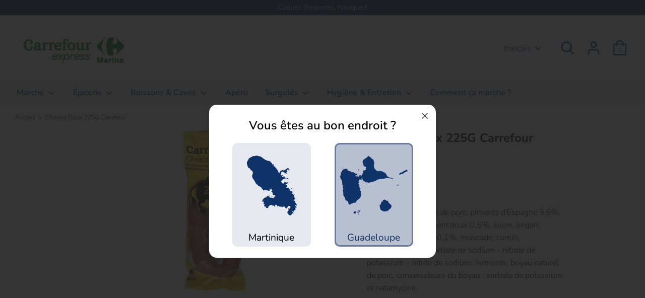

--- FILE ---
content_type: text/html; charset=utf-8
request_url: https://carrefour-on-board-guadeloupe.com/products/chorizo-doux-225g-carrefour
body_size: 28663
content:
<!doctype html>
<html class="no-js supports-no-cookies" lang="fr">
<head>
  <meta charset="utf-8" />
<meta name="viewport" content="width=device-width,initial-scale=1.0" />
<meta http-equiv="X-UA-Compatible" content="IE=edge">

<link rel="preconnect" href="https://cdn.shopify.com" crossorigin>
<link rel="preconnect" href="https://fonts.shopify.com" crossorigin>
<link rel="preconnect" href="https://monorail-edge.shopifysvc.com"><link rel="preload" as="font" href="//carrefour-on-board-guadeloupe.com/cdn/fonts/nunito/nunito_n7.37cf9b8cf43b3322f7e6e13ad2aad62ab5dc9109.woff2" type="font/woff2" crossorigin>
<link rel="preload" as="font" href="//carrefour-on-board-guadeloupe.com/cdn/fonts/nunito/nunito_n3.c1d7c2242f5519d084eafc479d7cc132bcc8c480.woff2" type="font/woff2" crossorigin>
<link rel="preload" as="font" href="//carrefour-on-board-guadeloupe.com/cdn/fonts/nunito/nunito_n6.1a6c50dce2e2b3b0d31e02dbd9146b5064bea503.woff2" type="font/woff2" crossorigin>
<link rel="preload" as="font" href="//carrefour-on-board-guadeloupe.com/cdn/fonts/nunito/nunito_n6.1a6c50dce2e2b3b0d31e02dbd9146b5064bea503.woff2" type="font/woff2" crossorigin><link rel="preload" as="font" href="//carrefour-on-board-guadeloupe.com/cdn/fonts/nunito/nunito_n4.fc49103dc396b42cae9460289072d384b6c6eb63.woff2" type="font/woff2" crossorigin><link rel="preload" as="font" href="//carrefour-on-board-guadeloupe.com/cdn/fonts/nunito/nunito_i3.11db3ddffd5485d801b7a5d8a24c3b0e446751f1.woff2" type="font/woff2" crossorigin><link rel="preload" as="font" href="//carrefour-on-board-guadeloupe.com/cdn/fonts/nunito/nunito_i4.fd53bf99043ab6c570187ed42d1b49192135de96.woff2" type="font/woff2" crossorigin><link rel="preload" href="//carrefour-on-board-guadeloupe.com/cdn/shop/t/3/assets/vendor.js?v=41817386187007524081669650106" as="script">
<link rel="preload" href="//carrefour-on-board-guadeloupe.com/cdn/shop/t/3/assets/theme.js?v=114222473403883699671690467970" as="script"><link rel="canonical" href="https://carrefour-on-board-guadeloupe.com/products/chorizo-doux-225g-carrefour" /><link rel="shortcut icon" href="//carrefour-on-board-guadeloupe.com/cdn/shop/files/favicon_marina.png?v=1627548396" type="image/png" /><meta name="description" content="Viande de porc, gras de porc, piments d&#39;Espagne 3,9%, sel, lactose, ail, piment doux 0,5%, sucre, origan, piment de Cayenne 0,1%, muscade, cumin, conservateurs : ascorbate de sodium - nitrate de potassium - nitrite de sodium, ferments, boyau naturel de porc, conservateurs du boyau : sorbate de potassium et natamycine.">
  <!-- Boost 1.6.16 -->
  <meta name="theme-color" content="#e4242e">

  
  <title>
    Chorizo Doux 225G Carrefour
    
    
    
      &ndash; Carrefour on Board Guadeloupe
    
  </title>

  <meta property="og:site_name" content="Carrefour on Board Guadeloupe">
<meta property="og:url" content="https://carrefour-on-board-guadeloupe.com/products/chorizo-doux-225g-carrefour">
<meta property="og:title" content="Chorizo Doux 225G Carrefour">
<meta property="og:type" content="product">
<meta property="og:description" content="Viande de porc, gras de porc, piments d&#39;Espagne 3,9%, sel, lactose, ail, piment doux 0,5%, sucre, origan, piment de Cayenne 0,1%, muscade, cumin, conservateurs : ascorbate de sodium - nitrate de potassium - nitrite de sodium, ferments, boyau naturel de porc, conservateurs du boyau : sorbate de potassium et natamycine."><meta property="og:image" content="http://carrefour-on-board-guadeloupe.com/cdn/shop/products/3270190027034_d41e2bc4-ecaa-4d24-98dd-6f475342e1bc_1200x1200.jpg?v=1627403595">
  <meta property="og:image:secure_url" content="https://carrefour-on-board-guadeloupe.com/cdn/shop/products/3270190027034_d41e2bc4-ecaa-4d24-98dd-6f475342e1bc_1200x1200.jpg?v=1627403595">
  <meta property="og:image:width" content="320">
  <meta property="og:image:height" content="320"><meta property="og:price:amount" content="3,76">
  <meta property="og:price:currency" content="EUR"><meta name="twitter:card" content="summary_large_image">
<meta name="twitter:title" content="Chorizo Doux 225G Carrefour">
<meta name="twitter:description" content="Viande de porc, gras de porc, piments d&#39;Espagne 3,9%, sel, lactose, ail, piment doux 0,5%, sucre, origan, piment de Cayenne 0,1%, muscade, cumin, conservateurs : ascorbate de sodium - nitrate de potassium - nitrite de sodium, ferments, boyau naturel de porc, conservateurs du boyau : sorbate de potassium et natamycine.">


  <link href="//carrefour-on-board-guadeloupe.com/cdn/shop/t/3/assets/styles.css?v=48225156208133602741759332966" rel="stylesheet" type="text/css" media="all" />
  <link href="//carrefour-on-board-guadeloupe.com/cdn/shop/t/3/assets/jquery.fancybox.min.css?v=19278034316635137701669650106" rel="stylesheet" type="text/css" media="all" />
  <link rel="stylesheet" href="//carrefour-on-board-guadeloupe.com/cdn/shop/t/3/assets/custom.scss.css?v=52290446714559376341669650234">


    <script>
    document.documentElement.className = document.documentElement.className.replace('no-js', 'js');
    window.theme = window.theme || {};
    window.slate = window.slate || {};
    theme.moneyFormat = "{{amount_with_comma_separator}} €",
    theme.strings = {
      addToCart: "Ajouter au panier",
      unavailable: "Non disponible",
      addressError: "Vous ne trouvez pas cette adresse",
      addressNoResults: "Aucun résultat pour cette adresse",
      addressQueryLimit: "Vous avez dépassé la limite de Google utilisation de l'API. Envisager la mise à niveau à un \u003ca href=\"https:\/\/developers.google.com\/maps\/premium\/usage-limits\"\u003erégime spécial\u003c\/a\u003e.",
      authError: "Il y avait un problème authentifier votre compte Google Maps.",
      addingToCart: "Ajouter",
      addedToCart: "Ajoutée",
      addedToCartPopupTitle: "Ajoutée:",
      addedToCartPopupItems: "Quantité",
      addedToCartPopupSubtotal: "Sous-total",
      addedToCartPopupGoToCart: "Procéder au paiement",
      cartTermsNotChecked: "Vous devez accepter les termes et conditions avant de continuer.",
      searchLoading: "le bourrage",
      searchMoreResults: "Afficher tous les résultats",
      searchNoResults: "Aucun résultat",
      priceFrom: "À partir de",
      quantityTooHigh: "Vous ne pouvez en avoir que [[ quantity ]] dans votre panier",
      onSale: "En solde",
      soldOut: "Épuisé",
      unitPriceSeparator: " \/ ",
      close: "Fermer",
      cart_shipping_calculator_hide_calculator: "Masquer le calculateur d\u0026#39;expédition",
      cart_shipping_calculator_title: "Obtenir des estimations d\u0026#39;expédition",
      cart_general_hide_note: "Masquer les instructions pour le vendeur",
      cart_general_show_note: "Ajouter des instructions pour le vendeur",
      previous: "Précédente",
      next: "Suivante"
    }
    theme.routes = {
      account_login_url: '/account/login',
      account_register_url: '/account/register',
      account_addresses_url: '/account/addresses',
      search_url: '/search',
      cart_url: '/cart',
      cart_add_url: '/cart/add',
      cart_change_url: '/cart/change',
      product_recommendations_url: '/recommendations/products'
    }
    theme.settings = {
      uniformProductGridImagesEnabled: false,
      soldLabelEnabled: true,
      saleLabelEnabled: true,
      gridShowVendor: false
    }
  </script>

  

  <script>window.performance && window.performance.mark && window.performance.mark('shopify.content_for_header.start');</script><meta id="shopify-digital-wallet" name="shopify-digital-wallet" content="/58106937521/digital_wallets/dialog">
<meta name="shopify-checkout-api-token" content="7f9d1403b9e3c9fb4b4430ea387dfc27">
<link rel="alternate" hreflang="x-default" href="https://carrefour-on-board-guadeloupe.com/products/chorizo-doux-225g-carrefour">
<link rel="alternate" hreflang="fr" href="https://carrefour-on-board-guadeloupe.com/products/chorizo-doux-225g-carrefour">
<link rel="alternate" hreflang="en" href="https://carrefour-on-board-guadeloupe.com/en/products/chorizo-doux-225g-carrefour">
<link rel="alternate" type="application/json+oembed" href="https://carrefour-on-board-guadeloupe.com/products/chorizo-doux-225g-carrefour.oembed">
<script async="async" src="/checkouts/internal/preloads.js?locale=fr-FR"></script>
<script id="apple-pay-shop-capabilities" type="application/json">{"shopId":58106937521,"countryCode":"GP","currencyCode":"EUR","merchantCapabilities":["supports3DS"],"merchantId":"gid:\/\/shopify\/Shop\/58106937521","merchantName":"Carrefour on Board Guadeloupe","requiredBillingContactFields":["postalAddress","email","phone"],"requiredShippingContactFields":["postalAddress","email","phone"],"shippingType":"shipping","supportedNetworks":["visa","masterCard","amex"],"total":{"type":"pending","label":"Carrefour on Board Guadeloupe","amount":"1.00"},"shopifyPaymentsEnabled":false,"supportsSubscriptions":false}</script>
<script id="shopify-features" type="application/json">{"accessToken":"7f9d1403b9e3c9fb4b4430ea387dfc27","betas":["rich-media-storefront-analytics"],"domain":"carrefour-on-board-guadeloupe.com","predictiveSearch":true,"shopId":58106937521,"locale":"fr"}</script>
<script>var Shopify = Shopify || {};
Shopify.shop = "carrefour-marin-guadeloupe.myshopify.com";
Shopify.locale = "fr";
Shopify.currency = {"active":"EUR","rate":"1.0"};
Shopify.country = "FR";
Shopify.theme = {"name":"Carrefour Guadeloupe v1.2 [Prod] ","id":131765305521,"schema_name":"Boost","schema_version":"1.6.16","theme_store_id":null,"role":"main"};
Shopify.theme.handle = "null";
Shopify.theme.style = {"id":null,"handle":null};
Shopify.cdnHost = "carrefour-on-board-guadeloupe.com/cdn";
Shopify.routes = Shopify.routes || {};
Shopify.routes.root = "/";</script>
<script type="module">!function(o){(o.Shopify=o.Shopify||{}).modules=!0}(window);</script>
<script>!function(o){function n(){var o=[];function n(){o.push(Array.prototype.slice.apply(arguments))}return n.q=o,n}var t=o.Shopify=o.Shopify||{};t.loadFeatures=n(),t.autoloadFeatures=n()}(window);</script>
<script id="shop-js-analytics" type="application/json">{"pageType":"product"}</script>
<script defer="defer" async type="module" src="//carrefour-on-board-guadeloupe.com/cdn/shopifycloud/shop-js/modules/v2/client.init-shop-cart-sync_BcDpqI9l.fr.esm.js"></script>
<script defer="defer" async type="module" src="//carrefour-on-board-guadeloupe.com/cdn/shopifycloud/shop-js/modules/v2/chunk.common_a1Rf5Dlz.esm.js"></script>
<script defer="defer" async type="module" src="//carrefour-on-board-guadeloupe.com/cdn/shopifycloud/shop-js/modules/v2/chunk.modal_Djra7sW9.esm.js"></script>
<script type="module">
  await import("//carrefour-on-board-guadeloupe.com/cdn/shopifycloud/shop-js/modules/v2/client.init-shop-cart-sync_BcDpqI9l.fr.esm.js");
await import("//carrefour-on-board-guadeloupe.com/cdn/shopifycloud/shop-js/modules/v2/chunk.common_a1Rf5Dlz.esm.js");
await import("//carrefour-on-board-guadeloupe.com/cdn/shopifycloud/shop-js/modules/v2/chunk.modal_Djra7sW9.esm.js");

  window.Shopify.SignInWithShop?.initShopCartSync?.({"fedCMEnabled":true,"windoidEnabled":true});

</script>
<script id="__st">var __st={"a":58106937521,"offset":-14400,"reqid":"7ad9c5ce-f72e-43b8-9802-349d0c858810-1769345776","pageurl":"carrefour-on-board-guadeloupe.com\/products\/chorizo-doux-225g-carrefour","u":"fecd67167499","p":"product","rtyp":"product","rid":6836444430513};</script>
<script>window.ShopifyPaypalV4VisibilityTracking = true;</script>
<script id="captcha-bootstrap">!function(){'use strict';const t='contact',e='account',n='new_comment',o=[[t,t],['blogs',n],['comments',n],[t,'customer']],c=[[e,'customer_login'],[e,'guest_login'],[e,'recover_customer_password'],[e,'create_customer']],r=t=>t.map((([t,e])=>`form[action*='/${t}']:not([data-nocaptcha='true']) input[name='form_type'][value='${e}']`)).join(','),a=t=>()=>t?[...document.querySelectorAll(t)].map((t=>t.form)):[];function s(){const t=[...o],e=r(t);return a(e)}const i='password',u='form_key',d=['recaptcha-v3-token','g-recaptcha-response','h-captcha-response',i],f=()=>{try{return window.sessionStorage}catch{return}},m='__shopify_v',_=t=>t.elements[u];function p(t,e,n=!1){try{const o=window.sessionStorage,c=JSON.parse(o.getItem(e)),{data:r}=function(t){const{data:e,action:n}=t;return t[m]||n?{data:e,action:n}:{data:t,action:n}}(c);for(const[e,n]of Object.entries(r))t.elements[e]&&(t.elements[e].value=n);n&&o.removeItem(e)}catch(o){console.error('form repopulation failed',{error:o})}}const l='form_type',E='cptcha';function T(t){t.dataset[E]=!0}const w=window,h=w.document,L='Shopify',v='ce_forms',y='captcha';let A=!1;((t,e)=>{const n=(g='f06e6c50-85a8-45c8-87d0-21a2b65856fe',I='https://cdn.shopify.com/shopifycloud/storefront-forms-hcaptcha/ce_storefront_forms_captcha_hcaptcha.v1.5.2.iife.js',D={infoText:'Protégé par hCaptcha',privacyText:'Confidentialité',termsText:'Conditions'},(t,e,n)=>{const o=w[L][v],c=o.bindForm;if(c)return c(t,g,e,D).then(n);var r;o.q.push([[t,g,e,D],n]),r=I,A||(h.body.append(Object.assign(h.createElement('script'),{id:'captcha-provider',async:!0,src:r})),A=!0)});var g,I,D;w[L]=w[L]||{},w[L][v]=w[L][v]||{},w[L][v].q=[],w[L][y]=w[L][y]||{},w[L][y].protect=function(t,e){n(t,void 0,e),T(t)},Object.freeze(w[L][y]),function(t,e,n,w,h,L){const[v,y,A,g]=function(t,e,n){const i=e?o:[],u=t?c:[],d=[...i,...u],f=r(d),m=r(i),_=r(d.filter((([t,e])=>n.includes(e))));return[a(f),a(m),a(_),s()]}(w,h,L),I=t=>{const e=t.target;return e instanceof HTMLFormElement?e:e&&e.form},D=t=>v().includes(t);t.addEventListener('submit',(t=>{const e=I(t);if(!e)return;const n=D(e)&&!e.dataset.hcaptchaBound&&!e.dataset.recaptchaBound,o=_(e),c=g().includes(e)&&(!o||!o.value);(n||c)&&t.preventDefault(),c&&!n&&(function(t){try{if(!f())return;!function(t){const e=f();if(!e)return;const n=_(t);if(!n)return;const o=n.value;o&&e.removeItem(o)}(t);const e=Array.from(Array(32),(()=>Math.random().toString(36)[2])).join('');!function(t,e){_(t)||t.append(Object.assign(document.createElement('input'),{type:'hidden',name:u})),t.elements[u].value=e}(t,e),function(t,e){const n=f();if(!n)return;const o=[...t.querySelectorAll(`input[type='${i}']`)].map((({name:t})=>t)),c=[...d,...o],r={};for(const[a,s]of new FormData(t).entries())c.includes(a)||(r[a]=s);n.setItem(e,JSON.stringify({[m]:1,action:t.action,data:r}))}(t,e)}catch(e){console.error('failed to persist form',e)}}(e),e.submit())}));const S=(t,e)=>{t&&!t.dataset[E]&&(n(t,e.some((e=>e===t))),T(t))};for(const o of['focusin','change'])t.addEventListener(o,(t=>{const e=I(t);D(e)&&S(e,y())}));const B=e.get('form_key'),M=e.get(l),P=B&&M;t.addEventListener('DOMContentLoaded',(()=>{const t=y();if(P)for(const e of t)e.elements[l].value===M&&p(e,B);[...new Set([...A(),...v().filter((t=>'true'===t.dataset.shopifyCaptcha))])].forEach((e=>S(e,t)))}))}(h,new URLSearchParams(w.location.search),n,t,e,['guest_login'])})(!0,!0)}();</script>
<script integrity="sha256-4kQ18oKyAcykRKYeNunJcIwy7WH5gtpwJnB7kiuLZ1E=" data-source-attribution="shopify.loadfeatures" defer="defer" src="//carrefour-on-board-guadeloupe.com/cdn/shopifycloud/storefront/assets/storefront/load_feature-a0a9edcb.js" crossorigin="anonymous"></script>
<script data-source-attribution="shopify.dynamic_checkout.dynamic.init">var Shopify=Shopify||{};Shopify.PaymentButton=Shopify.PaymentButton||{isStorefrontPortableWallets:!0,init:function(){window.Shopify.PaymentButton.init=function(){};var t=document.createElement("script");t.src="https://carrefour-on-board-guadeloupe.com/cdn/shopifycloud/portable-wallets/latest/portable-wallets.fr.js",t.type="module",document.head.appendChild(t)}};
</script>
<script data-source-attribution="shopify.dynamic_checkout.buyer_consent">
  function portableWalletsHideBuyerConsent(e){var t=document.getElementById("shopify-buyer-consent"),n=document.getElementById("shopify-subscription-policy-button");t&&n&&(t.classList.add("hidden"),t.setAttribute("aria-hidden","true"),n.removeEventListener("click",e))}function portableWalletsShowBuyerConsent(e){var t=document.getElementById("shopify-buyer-consent"),n=document.getElementById("shopify-subscription-policy-button");t&&n&&(t.classList.remove("hidden"),t.removeAttribute("aria-hidden"),n.addEventListener("click",e))}window.Shopify?.PaymentButton&&(window.Shopify.PaymentButton.hideBuyerConsent=portableWalletsHideBuyerConsent,window.Shopify.PaymentButton.showBuyerConsent=portableWalletsShowBuyerConsent);
</script>
<script data-source-attribution="shopify.dynamic_checkout.cart.bootstrap">document.addEventListener("DOMContentLoaded",(function(){function t(){return document.querySelector("shopify-accelerated-checkout-cart, shopify-accelerated-checkout")}if(t())Shopify.PaymentButton.init();else{new MutationObserver((function(e,n){t()&&(Shopify.PaymentButton.init(),n.disconnect())})).observe(document.body,{childList:!0,subtree:!0})}}));
</script>
<link id="shopify-accelerated-checkout-styles" rel="stylesheet" media="screen" href="https://carrefour-on-board-guadeloupe.com/cdn/shopifycloud/portable-wallets/latest/accelerated-checkout-backwards-compat.css" crossorigin="anonymous">
<style id="shopify-accelerated-checkout-cart">
        #shopify-buyer-consent {
  margin-top: 1em;
  display: inline-block;
  width: 100%;
}

#shopify-buyer-consent.hidden {
  display: none;
}

#shopify-subscription-policy-button {
  background: none;
  border: none;
  padding: 0;
  text-decoration: underline;
  font-size: inherit;
  cursor: pointer;
}

#shopify-subscription-policy-button::before {
  box-shadow: none;
}

      </style>
<script id="sections-script" data-sections="product-recommendations" defer="defer" src="//carrefour-on-board-guadeloupe.com/cdn/shop/t/3/compiled_assets/scripts.js?v=472"></script>
<script>window.performance && window.performance.mark && window.performance.mark('shopify.content_for_header.end');</script>
<link href="https://monorail-edge.shopifysvc.com" rel="dns-prefetch">
<script>(function(){if ("sendBeacon" in navigator && "performance" in window) {try {var session_token_from_headers = performance.getEntriesByType('navigation')[0].serverTiming.find(x => x.name == '_s').description;} catch {var session_token_from_headers = undefined;}var session_cookie_matches = document.cookie.match(/_shopify_s=([^;]*)/);var session_token_from_cookie = session_cookie_matches && session_cookie_matches.length === 2 ? session_cookie_matches[1] : "";var session_token = session_token_from_headers || session_token_from_cookie || "";function handle_abandonment_event(e) {var entries = performance.getEntries().filter(function(entry) {return /monorail-edge.shopifysvc.com/.test(entry.name);});if (!window.abandonment_tracked && entries.length === 0) {window.abandonment_tracked = true;var currentMs = Date.now();var navigation_start = performance.timing.navigationStart;var payload = {shop_id: 58106937521,url: window.location.href,navigation_start,duration: currentMs - navigation_start,session_token,page_type: "product"};window.navigator.sendBeacon("https://monorail-edge.shopifysvc.com/v1/produce", JSON.stringify({schema_id: "online_store_buyer_site_abandonment/1.1",payload: payload,metadata: {event_created_at_ms: currentMs,event_sent_at_ms: currentMs}}));}}window.addEventListener('pagehide', handle_abandonment_event);}}());</script>
<script id="web-pixels-manager-setup">(function e(e,d,r,n,o){if(void 0===o&&(o={}),!Boolean(null===(a=null===(i=window.Shopify)||void 0===i?void 0:i.analytics)||void 0===a?void 0:a.replayQueue)){var i,a;window.Shopify=window.Shopify||{};var t=window.Shopify;t.analytics=t.analytics||{};var s=t.analytics;s.replayQueue=[],s.publish=function(e,d,r){return s.replayQueue.push([e,d,r]),!0};try{self.performance.mark("wpm:start")}catch(e){}var l=function(){var e={modern:/Edge?\/(1{2}[4-9]|1[2-9]\d|[2-9]\d{2}|\d{4,})\.\d+(\.\d+|)|Firefox\/(1{2}[4-9]|1[2-9]\d|[2-9]\d{2}|\d{4,})\.\d+(\.\d+|)|Chrom(ium|e)\/(9{2}|\d{3,})\.\d+(\.\d+|)|(Maci|X1{2}).+ Version\/(15\.\d+|(1[6-9]|[2-9]\d|\d{3,})\.\d+)([,.]\d+|)( \(\w+\)|)( Mobile\/\w+|) Safari\/|Chrome.+OPR\/(9{2}|\d{3,})\.\d+\.\d+|(CPU[ +]OS|iPhone[ +]OS|CPU[ +]iPhone|CPU IPhone OS|CPU iPad OS)[ +]+(15[._]\d+|(1[6-9]|[2-9]\d|\d{3,})[._]\d+)([._]\d+|)|Android:?[ /-](13[3-9]|1[4-9]\d|[2-9]\d{2}|\d{4,})(\.\d+|)(\.\d+|)|Android.+Firefox\/(13[5-9]|1[4-9]\d|[2-9]\d{2}|\d{4,})\.\d+(\.\d+|)|Android.+Chrom(ium|e)\/(13[3-9]|1[4-9]\d|[2-9]\d{2}|\d{4,})\.\d+(\.\d+|)|SamsungBrowser\/([2-9]\d|\d{3,})\.\d+/,legacy:/Edge?\/(1[6-9]|[2-9]\d|\d{3,})\.\d+(\.\d+|)|Firefox\/(5[4-9]|[6-9]\d|\d{3,})\.\d+(\.\d+|)|Chrom(ium|e)\/(5[1-9]|[6-9]\d|\d{3,})\.\d+(\.\d+|)([\d.]+$|.*Safari\/(?![\d.]+ Edge\/[\d.]+$))|(Maci|X1{2}).+ Version\/(10\.\d+|(1[1-9]|[2-9]\d|\d{3,})\.\d+)([,.]\d+|)( \(\w+\)|)( Mobile\/\w+|) Safari\/|Chrome.+OPR\/(3[89]|[4-9]\d|\d{3,})\.\d+\.\d+|(CPU[ +]OS|iPhone[ +]OS|CPU[ +]iPhone|CPU IPhone OS|CPU iPad OS)[ +]+(10[._]\d+|(1[1-9]|[2-9]\d|\d{3,})[._]\d+)([._]\d+|)|Android:?[ /-](13[3-9]|1[4-9]\d|[2-9]\d{2}|\d{4,})(\.\d+|)(\.\d+|)|Mobile Safari.+OPR\/([89]\d|\d{3,})\.\d+\.\d+|Android.+Firefox\/(13[5-9]|1[4-9]\d|[2-9]\d{2}|\d{4,})\.\d+(\.\d+|)|Android.+Chrom(ium|e)\/(13[3-9]|1[4-9]\d|[2-9]\d{2}|\d{4,})\.\d+(\.\d+|)|Android.+(UC? ?Browser|UCWEB|U3)[ /]?(15\.([5-9]|\d{2,})|(1[6-9]|[2-9]\d|\d{3,})\.\d+)\.\d+|SamsungBrowser\/(5\.\d+|([6-9]|\d{2,})\.\d+)|Android.+MQ{2}Browser\/(14(\.(9|\d{2,})|)|(1[5-9]|[2-9]\d|\d{3,})(\.\d+|))(\.\d+|)|K[Aa][Ii]OS\/(3\.\d+|([4-9]|\d{2,})\.\d+)(\.\d+|)/},d=e.modern,r=e.legacy,n=navigator.userAgent;return n.match(d)?"modern":n.match(r)?"legacy":"unknown"}(),u="modern"===l?"modern":"legacy",c=(null!=n?n:{modern:"",legacy:""})[u],f=function(e){return[e.baseUrl,"/wpm","/b",e.hashVersion,"modern"===e.buildTarget?"m":"l",".js"].join("")}({baseUrl:d,hashVersion:r,buildTarget:u}),m=function(e){var d=e.version,r=e.bundleTarget,n=e.surface,o=e.pageUrl,i=e.monorailEndpoint;return{emit:function(e){var a=e.status,t=e.errorMsg,s=(new Date).getTime(),l=JSON.stringify({metadata:{event_sent_at_ms:s},events:[{schema_id:"web_pixels_manager_load/3.1",payload:{version:d,bundle_target:r,page_url:o,status:a,surface:n,error_msg:t},metadata:{event_created_at_ms:s}}]});if(!i)return console&&console.warn&&console.warn("[Web Pixels Manager] No Monorail endpoint provided, skipping logging."),!1;try{return self.navigator.sendBeacon.bind(self.navigator)(i,l)}catch(e){}var u=new XMLHttpRequest;try{return u.open("POST",i,!0),u.setRequestHeader("Content-Type","text/plain"),u.send(l),!0}catch(e){return console&&console.warn&&console.warn("[Web Pixels Manager] Got an unhandled error while logging to Monorail."),!1}}}}({version:r,bundleTarget:l,surface:e.surface,pageUrl:self.location.href,monorailEndpoint:e.monorailEndpoint});try{o.browserTarget=l,function(e){var d=e.src,r=e.async,n=void 0===r||r,o=e.onload,i=e.onerror,a=e.sri,t=e.scriptDataAttributes,s=void 0===t?{}:t,l=document.createElement("script"),u=document.querySelector("head"),c=document.querySelector("body");if(l.async=n,l.src=d,a&&(l.integrity=a,l.crossOrigin="anonymous"),s)for(var f in s)if(Object.prototype.hasOwnProperty.call(s,f))try{l.dataset[f]=s[f]}catch(e){}if(o&&l.addEventListener("load",o),i&&l.addEventListener("error",i),u)u.appendChild(l);else{if(!c)throw new Error("Did not find a head or body element to append the script");c.appendChild(l)}}({src:f,async:!0,onload:function(){if(!function(){var e,d;return Boolean(null===(d=null===(e=window.Shopify)||void 0===e?void 0:e.analytics)||void 0===d?void 0:d.initialized)}()){var d=window.webPixelsManager.init(e)||void 0;if(d){var r=window.Shopify.analytics;r.replayQueue.forEach((function(e){var r=e[0],n=e[1],o=e[2];d.publishCustomEvent(r,n,o)})),r.replayQueue=[],r.publish=d.publishCustomEvent,r.visitor=d.visitor,r.initialized=!0}}},onerror:function(){return m.emit({status:"failed",errorMsg:"".concat(f," has failed to load")})},sri:function(e){var d=/^sha384-[A-Za-z0-9+/=]+$/;return"string"==typeof e&&d.test(e)}(c)?c:"",scriptDataAttributes:o}),m.emit({status:"loading"})}catch(e){m.emit({status:"failed",errorMsg:(null==e?void 0:e.message)||"Unknown error"})}}})({shopId: 58106937521,storefrontBaseUrl: "https://carrefour-on-board-guadeloupe.com",extensionsBaseUrl: "https://extensions.shopifycdn.com/cdn/shopifycloud/web-pixels-manager",monorailEndpoint: "https://monorail-edge.shopifysvc.com/unstable/produce_batch",surface: "storefront-renderer",enabledBetaFlags: ["2dca8a86"],webPixelsConfigList: [{"id":"shopify-app-pixel","configuration":"{}","eventPayloadVersion":"v1","runtimeContext":"STRICT","scriptVersion":"0450","apiClientId":"shopify-pixel","type":"APP","privacyPurposes":["ANALYTICS","MARKETING"]},{"id":"shopify-custom-pixel","eventPayloadVersion":"v1","runtimeContext":"LAX","scriptVersion":"0450","apiClientId":"shopify-pixel","type":"CUSTOM","privacyPurposes":["ANALYTICS","MARKETING"]}],isMerchantRequest: false,initData: {"shop":{"name":"Carrefour on Board Guadeloupe","paymentSettings":{"currencyCode":"EUR"},"myshopifyDomain":"carrefour-marin-guadeloupe.myshopify.com","countryCode":"GP","storefrontUrl":"https:\/\/carrefour-on-board-guadeloupe.com"},"customer":null,"cart":null,"checkout":null,"productVariants":[{"price":{"amount":3.76,"currencyCode":"EUR"},"product":{"title":"Chorizo Doux 225G Carrefour","vendor":"Carrefour","id":"6836444430513","untranslatedTitle":"Chorizo Doux 225G Carrefour","url":"\/products\/chorizo-doux-225g-carrefour","type":"Apéro"},"id":"40393294872753","image":{"src":"\/\/carrefour-on-board-guadeloupe.com\/cdn\/shop\/products\/3270190027034_d41e2bc4-ecaa-4d24-98dd-6f475342e1bc.jpg?v=1627403595"},"sku":"230539","title":"Default Title","untranslatedTitle":"Default Title"}],"purchasingCompany":null},},"https://carrefour-on-board-guadeloupe.com/cdn","fcfee988w5aeb613cpc8e4bc33m6693e112",{"modern":"","legacy":""},{"shopId":"58106937521","storefrontBaseUrl":"https:\/\/carrefour-on-board-guadeloupe.com","extensionBaseUrl":"https:\/\/extensions.shopifycdn.com\/cdn\/shopifycloud\/web-pixels-manager","surface":"storefront-renderer","enabledBetaFlags":"[\"2dca8a86\"]","isMerchantRequest":"false","hashVersion":"fcfee988w5aeb613cpc8e4bc33m6693e112","publish":"custom","events":"[[\"page_viewed\",{}],[\"product_viewed\",{\"productVariant\":{\"price\":{\"amount\":3.76,\"currencyCode\":\"EUR\"},\"product\":{\"title\":\"Chorizo Doux 225G Carrefour\",\"vendor\":\"Carrefour\",\"id\":\"6836444430513\",\"untranslatedTitle\":\"Chorizo Doux 225G Carrefour\",\"url\":\"\/products\/chorizo-doux-225g-carrefour\",\"type\":\"Apéro\"},\"id\":\"40393294872753\",\"image\":{\"src\":\"\/\/carrefour-on-board-guadeloupe.com\/cdn\/shop\/products\/3270190027034_d41e2bc4-ecaa-4d24-98dd-6f475342e1bc.jpg?v=1627403595\"},\"sku\":\"230539\",\"title\":\"Default Title\",\"untranslatedTitle\":\"Default Title\"}}]]"});</script><script>
  window.ShopifyAnalytics = window.ShopifyAnalytics || {};
  window.ShopifyAnalytics.meta = window.ShopifyAnalytics.meta || {};
  window.ShopifyAnalytics.meta.currency = 'EUR';
  var meta = {"product":{"id":6836444430513,"gid":"gid:\/\/shopify\/Product\/6836444430513","vendor":"Carrefour","type":"Apéro","handle":"chorizo-doux-225g-carrefour","variants":[{"id":40393294872753,"price":376,"name":"Chorizo Doux 225G Carrefour","public_title":null,"sku":"230539"}],"remote":false},"page":{"pageType":"product","resourceType":"product","resourceId":6836444430513,"requestId":"7ad9c5ce-f72e-43b8-9802-349d0c858810-1769345776"}};
  for (var attr in meta) {
    window.ShopifyAnalytics.meta[attr] = meta[attr];
  }
</script>
<script class="analytics">
  (function () {
    var customDocumentWrite = function(content) {
      var jquery = null;

      if (window.jQuery) {
        jquery = window.jQuery;
      } else if (window.Checkout && window.Checkout.$) {
        jquery = window.Checkout.$;
      }

      if (jquery) {
        jquery('body').append(content);
      }
    };

    var hasLoggedConversion = function(token) {
      if (token) {
        return document.cookie.indexOf('loggedConversion=' + token) !== -1;
      }
      return false;
    }

    var setCookieIfConversion = function(token) {
      if (token) {
        var twoMonthsFromNow = new Date(Date.now());
        twoMonthsFromNow.setMonth(twoMonthsFromNow.getMonth() + 2);

        document.cookie = 'loggedConversion=' + token + '; expires=' + twoMonthsFromNow;
      }
    }

    var trekkie = window.ShopifyAnalytics.lib = window.trekkie = window.trekkie || [];
    if (trekkie.integrations) {
      return;
    }
    trekkie.methods = [
      'identify',
      'page',
      'ready',
      'track',
      'trackForm',
      'trackLink'
    ];
    trekkie.factory = function(method) {
      return function() {
        var args = Array.prototype.slice.call(arguments);
        args.unshift(method);
        trekkie.push(args);
        return trekkie;
      };
    };
    for (var i = 0; i < trekkie.methods.length; i++) {
      var key = trekkie.methods[i];
      trekkie[key] = trekkie.factory(key);
    }
    trekkie.load = function(config) {
      trekkie.config = config || {};
      trekkie.config.initialDocumentCookie = document.cookie;
      var first = document.getElementsByTagName('script')[0];
      var script = document.createElement('script');
      script.type = 'text/javascript';
      script.onerror = function(e) {
        var scriptFallback = document.createElement('script');
        scriptFallback.type = 'text/javascript';
        scriptFallback.onerror = function(error) {
                var Monorail = {
      produce: function produce(monorailDomain, schemaId, payload) {
        var currentMs = new Date().getTime();
        var event = {
          schema_id: schemaId,
          payload: payload,
          metadata: {
            event_created_at_ms: currentMs,
            event_sent_at_ms: currentMs
          }
        };
        return Monorail.sendRequest("https://" + monorailDomain + "/v1/produce", JSON.stringify(event));
      },
      sendRequest: function sendRequest(endpointUrl, payload) {
        // Try the sendBeacon API
        if (window && window.navigator && typeof window.navigator.sendBeacon === 'function' && typeof window.Blob === 'function' && !Monorail.isIos12()) {
          var blobData = new window.Blob([payload], {
            type: 'text/plain'
          });

          if (window.navigator.sendBeacon(endpointUrl, blobData)) {
            return true;
          } // sendBeacon was not successful

        } // XHR beacon

        var xhr = new XMLHttpRequest();

        try {
          xhr.open('POST', endpointUrl);
          xhr.setRequestHeader('Content-Type', 'text/plain');
          xhr.send(payload);
        } catch (e) {
          console.log(e);
        }

        return false;
      },
      isIos12: function isIos12() {
        return window.navigator.userAgent.lastIndexOf('iPhone; CPU iPhone OS 12_') !== -1 || window.navigator.userAgent.lastIndexOf('iPad; CPU OS 12_') !== -1;
      }
    };
    Monorail.produce('monorail-edge.shopifysvc.com',
      'trekkie_storefront_load_errors/1.1',
      {shop_id: 58106937521,
      theme_id: 131765305521,
      app_name: "storefront",
      context_url: window.location.href,
      source_url: "//carrefour-on-board-guadeloupe.com/cdn/s/trekkie.storefront.8d95595f799fbf7e1d32231b9a28fd43b70c67d3.min.js"});

        };
        scriptFallback.async = true;
        scriptFallback.src = '//carrefour-on-board-guadeloupe.com/cdn/s/trekkie.storefront.8d95595f799fbf7e1d32231b9a28fd43b70c67d3.min.js';
        first.parentNode.insertBefore(scriptFallback, first);
      };
      script.async = true;
      script.src = '//carrefour-on-board-guadeloupe.com/cdn/s/trekkie.storefront.8d95595f799fbf7e1d32231b9a28fd43b70c67d3.min.js';
      first.parentNode.insertBefore(script, first);
    };
    trekkie.load(
      {"Trekkie":{"appName":"storefront","development":false,"defaultAttributes":{"shopId":58106937521,"isMerchantRequest":null,"themeId":131765305521,"themeCityHash":"10378398693450647298","contentLanguage":"fr","currency":"EUR","eventMetadataId":"56021d91-b7d4-4a0e-96f7-ba6b2363bb1c"},"isServerSideCookieWritingEnabled":true,"monorailRegion":"shop_domain","enabledBetaFlags":["65f19447"]},"Session Attribution":{},"S2S":{"facebookCapiEnabled":false,"source":"trekkie-storefront-renderer","apiClientId":580111}}
    );

    var loaded = false;
    trekkie.ready(function() {
      if (loaded) return;
      loaded = true;

      window.ShopifyAnalytics.lib = window.trekkie;

      var originalDocumentWrite = document.write;
      document.write = customDocumentWrite;
      try { window.ShopifyAnalytics.merchantGoogleAnalytics.call(this); } catch(error) {};
      document.write = originalDocumentWrite;

      window.ShopifyAnalytics.lib.page(null,{"pageType":"product","resourceType":"product","resourceId":6836444430513,"requestId":"7ad9c5ce-f72e-43b8-9802-349d0c858810-1769345776","shopifyEmitted":true});

      var match = window.location.pathname.match(/checkouts\/(.+)\/(thank_you|post_purchase)/)
      var token = match? match[1]: undefined;
      if (!hasLoggedConversion(token)) {
        setCookieIfConversion(token);
        window.ShopifyAnalytics.lib.track("Viewed Product",{"currency":"EUR","variantId":40393294872753,"productId":6836444430513,"productGid":"gid:\/\/shopify\/Product\/6836444430513","name":"Chorizo Doux 225G Carrefour","price":"3.76","sku":"230539","brand":"Carrefour","variant":null,"category":"Apéro","nonInteraction":true,"remote":false},undefined,undefined,{"shopifyEmitted":true});
      window.ShopifyAnalytics.lib.track("monorail:\/\/trekkie_storefront_viewed_product\/1.1",{"currency":"EUR","variantId":40393294872753,"productId":6836444430513,"productGid":"gid:\/\/shopify\/Product\/6836444430513","name":"Chorizo Doux 225G Carrefour","price":"3.76","sku":"230539","brand":"Carrefour","variant":null,"category":"Apéro","nonInteraction":true,"remote":false,"referer":"https:\/\/carrefour-on-board-guadeloupe.com\/products\/chorizo-doux-225g-carrefour"});
      }
    });


        var eventsListenerScript = document.createElement('script');
        eventsListenerScript.async = true;
        eventsListenerScript.src = "//carrefour-on-board-guadeloupe.com/cdn/shopifycloud/storefront/assets/shop_events_listener-3da45d37.js";
        document.getElementsByTagName('head')[0].appendChild(eventsListenerScript);

})();</script>
<script
  defer
  src="https://carrefour-on-board-guadeloupe.com/cdn/shopifycloud/perf-kit/shopify-perf-kit-3.0.4.min.js"
  data-application="storefront-renderer"
  data-shop-id="58106937521"
  data-render-region="gcp-us-east1"
  data-page-type="product"
  data-theme-instance-id="131765305521"
  data-theme-name="Boost"
  data-theme-version="1.6.16"
  data-monorail-region="shop_domain"
  data-resource-timing-sampling-rate="10"
  data-shs="true"
  data-shs-beacon="true"
  data-shs-export-with-fetch="true"
  data-shs-logs-sample-rate="1"
  data-shs-beacon-endpoint="https://carrefour-on-board-guadeloupe.com/api/collect"
></script>
</head>

<body id="chorizo-doux-225g-carrefour" class="template-product">

  <a class="in-page-link visually-hidden skip-link" href="#MainContent">Passer au contenu</a>

  <div id="shopify-section-header" class="shopify-section"><style data-shopify>
  .store-logo {
    max-width: 235px;
    width: 235px;
  }

  @media only screen and (max-width: 939px) {
    .store-logo {
      width: auto;
    }
  }

  
</style>
<div class="site-header " data-section-id="header" data-section-type="header" role="banner"><section class="announcement-bar"><a href="/pages/comment-ca-marche" class="announcement-bar__content container">Cliquez, Emportez, Naviguez!</a></section><header class="header-content container">
      <div class="page-header page-width"><!-- LOGO / STORE NAME --><div class="h1 store-logo     store-logo--image store-logo-desktop--left store-logo-mobile--own_row" itemscope itemtype="http://schema.org/Organization"><!-- DESKTOP LOGO -->
  <a href="/" itemprop="url" class="site-logo site-header__logo-image">
    <meta itemprop="name" content="Carrefour on Board Guadeloupe"><div class="rimage-outer-wrapper" style="max-width: 1452px; max-height: 620px">
  <div class="rimage-wrapper lazyload--placeholder" style="padding-top:42.69972451790634%">
    
    
    
      <img class="rimage__image lazyload fade-in "
      src="data:image/svg+xml,%3Csvg%20xmlns='http://www.w3.org/2000/svg'/%3E"
      data-src="//carrefour-on-board-guadeloupe.com/cdn/shop/files/Capture_d_ecran_2021-07-19_a_14.34.07_{width}x.png?v=1626698056"
      data-widths="[180, 220, 300, 360, 460, 540, 720, 900, 1080, 1296, 1512, 1728, 2048]"
      data-aspectratio="2.3419354838709676"
      data-sizes="auto"
      alt=""
       >
    

    <noscript>
      
      <img src="//carrefour-on-board-guadeloupe.com/cdn/shop/files/Capture_d_ecran_2021-07-19_a_14.34.07_1024x1024.png?v=1626698056" alt="" class="rimage__image">
    </noscript>
  </div>
</div>



</a></div>
<div class="utils relative ">
          <!-- MOBILE BURGER -->
          <button class="btn btn--plain burger-icon feather-icon js-mobile-menu-icon hide-for-search" aria-label="Basculer le menu">
            <svg aria-hidden="true" focusable="false" role="presentation" class="icon feather-menu" viewBox="0 0 24 24"><path d="M3 12h18M3 6h18M3 18h18"/></svg>
          </button><div class="utils__right"><!-- CURRENCY CONVERTER -->
              <div class="utils__item utils__item--currency header-localization header-localization--desktop hide-for-search">
                <form method="post" action="/localization" id="localization_form_desktop-header" accept-charset="UTF-8" class="selectors-form" enctype="multipart/form-data"><input type="hidden" name="form_type" value="localization" /><input type="hidden" name="utf8" value="✓" /><input type="hidden" name="_method" value="put" /><input type="hidden" name="return_to" value="/products/chorizo-doux-225g-carrefour" /><div class="selectors-form__item">
      <h2 class="visually-hidden" id="lang-heading-desktop-header">
        Langue
      </h2>

      <div class="disclosure" data-disclosure-locale>
        <button type="button" class="disclosure__toggle" aria-expanded="false" aria-controls="lang-list-desktop-header" aria-describedby="lang-heading-desktop-header" data-disclosure-toggle>
          français
          <span class="disclosure__toggle-arrow" role="presentation"><svg aria-hidden="true" focusable="false" role="presentation" class="icon feather-icon feather-chevron-down" viewBox="0 0 24 24"><path d="M6 9l6 6 6-6"/></svg>
</span>
        </button>
        <ul id="lang-list-desktop-header" class="disclosure-list" data-disclosure-list>
          
            <li class="disclosure-list__item disclosure-list__item--current">
              <a class="disclosure-list__option" href="#" lang="fr" aria-current="true" data-value="fr" data-disclosure-option>
                français
              </a>
            </li>
            <li class="disclosure-list__item ">
              <a class="disclosure-list__option" href="#" lang="en"  data-value="en" data-disclosure-option>
                English
              </a>
            </li></ul>
        <input type="hidden" name="locale_code" id="LocaleSelector-desktop-header" value="fr" data-disclosure-input/>
      </div>
    </div></form>
              </div>
  <!-- DESKTOP SEARCH ICON-->
    <div class="utils__item utils__item--search-icon utils__item--search-left hide-for-search desktop-only">
      <a href="/search" class="plain-link js-search-form-open" aria-label="Chercher">
        <span class="feather-icon icon--header">
          <svg aria-hidden="true" focusable="false" role="presentation" class="icon feather-search" viewBox="0 0 24 24"><circle cx="10.5" cy="10.5" r="7.5"/><path d="M21 21l-5.2-5.2"/></svg>
        </span>
        <span class="icon-fallback-text">Recherche</span>
      </a>
    </div>
  

              <!-- DESKTOP SEARCH -->
  
  

  <div class="utils__item search-bar desktop-only search-bar--fadein  live-search live-search--show-price settings-close-bar--left desktop-only">
  <div class="search-bar__container">
    <button class="btn btn--plain feather-icon icon--header search-form__icon js-search-form-open" aria-label="Ouvrir la recherche">
      <svg aria-hidden="true" focusable="false" role="presentation" class="icon feather-search" viewBox="0 0 24 24"><circle cx="10.5" cy="10.5" r="7.5"/><path d="M21 21l-5.2-5.2"/></svg>
    </button>
    <span class="icon-fallback-text">Recherche</span>

    <form class="search-form" action="/search" method="get" role="search" autocomplete="off">
      <input type="hidden" name="type" value="product" />
      <input type="hidden" name="options[prefix]" value="last" />
      <label for="open-search-closed " class="label-hidden">
        Rechercher dans la boutique
      </label>
      <input type="search"
             name="q"
             id="open-search-closed "
             value=""
             placeholder="Rechercher dans la boutique"
             class="search-form__input"
             autocomplete="off"
             autocorrect="off">
      <button type="submit" class="btn btn--plain search-form__button" aria-label="Chercher">
      </button>
    </form>

    
      <button class="btn btn--plain feather-icon icon--header search-form__icon search-form__icon-close js-search-form-close" aria-label="Fermer">
        <svg aria-hidden="true" focusable="false" role="presentation" class="icon feather-x" viewBox="0 0 24 24"><path d="M18 6L6 18M6 6l12 12"/></svg>
      </button>
      <span class="icon-fallback-text">Fermer la recherche</span>
    

    <div class="search-bar__results">
    </div>
  </div>
</div>





  <!-- MOBILE SEARCH ICON-->
    <a href="/search" class="plain-link utils__item utils__item--search-icon utils__item--search-own_row hide-for-search mobile-only js-search-form-open" aria-label="Chercher">
      <span class="feather-icon icon--header">
        <svg aria-hidden="true" focusable="false" role="presentation" class="icon feather-search" viewBox="0 0 24 24"><circle cx="10.5" cy="10.5" r="7.5"/><path d="M21 21l-5.2-5.2"/></svg>
      </span>
      <span class="icon-fallback-text">Recherche</span>
    </a>
  

              <!-- MOBILE SEARCH -->
  
  

  <div class="utils__item search-bar mobile-only  search-bar--fadein  live-search live-search--show-price  settings-close-mobile-bar">
  <div class="search-bar__container">
    <button class="btn btn--plain feather-icon icon--header search-form__icon js-search-form-open" aria-label="Ouvrir la recherche">
      <svg aria-hidden="true" focusable="false" role="presentation" class="icon feather-search" viewBox="0 0 24 24"><circle cx="10.5" cy="10.5" r="7.5"/><path d="M21 21l-5.2-5.2"/></svg>
    </button>
    <span class="icon-fallback-text">Recherche</span>

    <form class="search-form" action="/search" method="get" role="search" autocomplete="off">
      <input type="hidden" name="type" value="product" />
      <input type="hidden" name="options[prefix]" value="last" />
      <label for="open-search-mobile-closed " class="label-hidden">
        Rechercher dans la boutique
      </label>
      <input type="search"
             name="q"
             id="open-search-mobile-closed "
             value=""
             placeholder="Rechercher dans la boutique"
             class="search-form__input"
             autocomplete="off"
             autocorrect="off">
      <button type="submit" class="btn btn--plain search-form__button" aria-label="Chercher">
      </button>
    </form>

    
      <button class="btn btn--plain feather-icon icon--header search-form__icon search-form__icon-close js-search-form-close " aria-label="Fermer">
        <svg aria-hidden="true" focusable="false" role="presentation" class="icon feather-x" viewBox="0 0 24 24"><path d="M18 6L6 18M6 6l12 12"/></svg>
      </button>
      <span class="icon-fallback-text ">Fermer la recherche</span>
    <div class="search-bar__results">
    </div>

    
  </div>
</div>




<!-- ACCOUNT -->
            
              <div class="utils__item customer-account hide-for-search">
    <a href="/account" class="customer-account__parent-link feather-icon icon--header" aria-haspopup="true" aria-expanded="false" aria-label="Compte"><svg aria-hidden="true" focusable="false" role="presentation" class="icon icon-account" viewBox="0 0 24 24"><path d="M20 21v-2a4 4 0 0 0-4-4H8a4 4 0 0 0-4 4v2"/><circle cx="12" cy="7" r="4"/></svg></a>
    <ul class="customer-account__menu">
      
        <li class="customer-account__link customer-login">
          <a href="/account/login">
            Se connecter
          </a>
        </li>
        <li class="customer-account__link customer-register">
          <a href="/account/register">
          Créer un compte
          </a>
        </li>
      
    </ul>
  </div>
            

            <!-- CART -->
            
            
            <div class="utils__item header-cart hide-for-search">
              <a href="/cart">
                <span class="feather-icon icon--header"><svg aria-hidden="true" focusable="false" role="presentation" class="icon feather-bag" viewBox="0 0 24 28"><rect x="1" y="7" width="22" height="20" rx="2" ry="2"/><path d="M6 10V6a5 4 2 0 1 12 0v4"/></svg></span>
                <span class="header-cart__count">0</span>
              </a>
              
            </div>
            
          </div>

        </div>

        
      </div>
    </header>

    

    <section class="header-navigation container">
      <nav class="navigation__container page-width ">

        <!-- DOCKED NAV SEARCH CENTER LAYOUT--><!-- MOBILE MENU UTILS -->
        <div class="mobile-menu-utils"><!-- MOBILE MENU LOCALIZATION -->
            <div class="utils__item utils__item--currency header-localization header-localization--mobile hide-for-search">
              <form method="post" action="/localization" id="localization_form_mobile-header" accept-charset="UTF-8" class="selectors-form" enctype="multipart/form-data"><input type="hidden" name="form_type" value="localization" /><input type="hidden" name="utf8" value="✓" /><input type="hidden" name="_method" value="put" /><input type="hidden" name="return_to" value="/products/chorizo-doux-225g-carrefour" /><div class="selectors-form__item">
      <h2 class="visually-hidden" id="lang-heading-mobile-header">
        Langue
      </h2>

      <div class="disclosure" data-disclosure-locale>
        <button type="button" class="disclosure__toggle" aria-expanded="false" aria-controls="lang-list-mobile-header" aria-describedby="lang-heading-mobile-header" data-disclosure-toggle>
          français
          <span class="disclosure__toggle-arrow" role="presentation"><svg aria-hidden="true" focusable="false" role="presentation" class="icon feather-icon feather-chevron-down" viewBox="0 0 24 24"><path d="M6 9l6 6 6-6"/></svg>
</span>
        </button>
        <ul id="lang-list-mobile-header" class="disclosure-list" data-disclosure-list>
          
            <li class="disclosure-list__item disclosure-list__item--current">
              <a class="disclosure-list__option" href="#" lang="fr" aria-current="true" data-value="fr" data-disclosure-option>
                français
              </a>
            </li>
            <li class="disclosure-list__item ">
              <a class="disclosure-list__option" href="#" lang="en"  data-value="en" data-disclosure-option>
                English
              </a>
            </li></ul>
        <input type="hidden" name="locale_code" id="LocaleSelector-mobile-header" value="fr" data-disclosure-input/>
      </div>
    </div></form>
            </div><!-- MOBILE MENU CLOSE -->
          <button class="btn btn--plain close-mobile-menu js-close-mobile-menu" aria-label="Fermer">
            <span class="feather-icon icon--header">
              <svg aria-hidden="true" focusable="false" role="presentation" class="icon feather-x" viewBox="0 0 24 24"><path d="M18 6L6 18M6 6l12 12"/></svg>
            </span>
          </button>
        </div>

        <!-- MOBILE MENU SEARCH BAR -->
        <div class="mobile-menu-search-bar">
          <div class="utils__item search-bar mobile-only  search-bar--fadein  live-search live-search--show-price mobile-menu-search">
  <div class="search-bar__container">
    <button class="btn btn--plain feather-icon icon--header search-form__icon js-search-form-open" aria-label="Ouvrir la recherche">
      <svg aria-hidden="true" focusable="false" role="presentation" class="icon feather-search" viewBox="0 0 24 24"><circle cx="10.5" cy="10.5" r="7.5"/><path d="M21 21l-5.2-5.2"/></svg>
    </button>
    <span class="icon-fallback-text">Recherche</span>

    <form class="search-form" action="/search" method="get" role="search" autocomplete="off">
      <input type="hidden" name="type" value="product" />
      <input type="hidden" name="options[prefix]" value="last" />
      <label for="mobile-menu-search" class="label-hidden">
        Rechercher dans la boutique
      </label>
      <input type="search"
             name="q"
             id="mobile-menu-search"
             value=""
             placeholder="Rechercher dans la boutique"
             class="search-form__input"
             autocomplete="off"
             autocorrect="off">
      <button type="submit" class="btn btn--plain search-form__button" aria-label="Chercher">
      </button>
    </form>

    
  </div>
</div>



        </div>

        <!-- MOBILE MENU -->
        <ul class="nav mobile-site-nav">
          
            <li class="mobile-site-nav__item">
              <a href="/collections/marche" class="mobile-site-nav__link">
                Marché
              </a>
              
                <button class="btn--plain feather-icon mobile-site-nav__icon" aria-label="Ouvrir le menu déroulant"><svg aria-hidden="true" focusable="false" role="presentation" class="icon feather-icon feather-chevron-down" viewBox="0 0 24 24"><path d="M6 9l6 6 6-6"/></svg>
</button>
              
              
                <ul class="mobile-site-nav__menu">
                  
                    <li class="mobile-site-nav__item">
                      <a href="/collections/fruits-legumes" class="mobile-site-nav__link">
                        Fruits & légumes
                      </a>
                      
                      
                    </li>
                  
                    <li class="mobile-site-nav__item">
                      <a href="/collections/boucherie" class="mobile-site-nav__link">
                        Boucherie
                      </a>
                      
                      
                    </li>
                  
                    <li class="mobile-site-nav__item">
                      <a href="/collections/rotisserie" class="mobile-site-nav__link">
                        Rôtisserie
                      </a>
                      
                      
                    </li>
                  
                    <li class="mobile-site-nav__item">
                      <a href="/collections/fromagerie" class="mobile-site-nav__link">
                        Fromagerie
                      </a>
                      
                      
                    </li>
                  
                    <li class="mobile-site-nav__item">
                      <a href="/collections/poissonnerie" class="mobile-site-nav__link">
                        Poissonnerie
                      </a>
                      
                      
                    </li>
                  
                    <li class="mobile-site-nav__item">
                      <a href="/collections/charcuterie" class="mobile-site-nav__link">
                        Charcuterie
                      </a>
                      
                      
                    </li>
                  
                    <li class="mobile-site-nav__item">
                      <a href="/collections/traiteur" class="mobile-site-nav__link">
                        Traiteur
                      </a>
                      
                      
                    </li>
                  
                </ul>
              
            </li>
          
            <li class="mobile-site-nav__item">
              <a href="/collections/epicerie" class="mobile-site-nav__link">
                Épicerie
              </a>
              
                <button class="btn--plain feather-icon mobile-site-nav__icon" aria-label="Ouvrir le menu déroulant"><svg aria-hidden="true" focusable="false" role="presentation" class="icon feather-icon feather-chevron-down" viewBox="0 0 24 24"><path d="M6 9l6 6 6-6"/></svg>
</button>
              
              
                <ul class="mobile-site-nav__menu">
                  
                    <li class="mobile-site-nav__item">
                      <a href="/collections/bio" class="mobile-site-nav__link">
                        Bio
                      </a>
                      
                      
                    </li>
                  
                    <li class="mobile-site-nav__item">
                      <a href="/collections/sale" class="mobile-site-nav__link">
                        Salé
                      </a>
                      
                      
                    </li>
                  
                    <li class="mobile-site-nav__item">
                      <a href="/collections/sucre" class="mobile-site-nav__link">
                        Sucré
                      </a>
                      
                      
                    </li>
                  
                </ul>
              
            </li>
          
            <li class="mobile-site-nav__item">
              <a href="/collections/boissons-caves" class="mobile-site-nav__link">
                Boissons & Caves
              </a>
              
                <button class="btn--plain feather-icon mobile-site-nav__icon" aria-label="Ouvrir le menu déroulant"><svg aria-hidden="true" focusable="false" role="presentation" class="icon feather-icon feather-chevron-down" viewBox="0 0 24 24"><path d="M6 9l6 6 6-6"/></svg>
</button>
              
              
                <ul class="mobile-site-nav__menu">
                  
                    <li class="mobile-site-nav__item">
                      <a href="/collections/alcools-blancs-gin-et-vodka" class="mobile-site-nav__link">
                        Alcools blancs, Gin et Vodka
                      </a>
                      
                      
                    </li>
                  
                    <li class="mobile-site-nav__item">
                      <a href="/collections/aperitifs-anises-et-cocktails" class="mobile-site-nav__link">
                        Apéritifs, Anisés et Cocktails
                      </a>
                      
                      
                    </li>
                  
                    <li class="mobile-site-nav__item">
                      <a href="/collections/biere-et-cidre" class="mobile-site-nav__link">
                        Bière et Cidre
                      </a>
                      
                      
                    </li>
                  
                    <li class="mobile-site-nav__item">
                      <a href="/collections/boissons-gazeuses" class="mobile-site-nav__link">
                        Boissons Gazeuses & Energisantes
                      </a>
                      
                      
                    </li>
                  
                    <li class="mobile-site-nav__item">
                      <a href="/collections/eaux" class="mobile-site-nav__link">
                        Eaux
                      </a>
                      
                      
                    </li>
                  
                    <li class="mobile-site-nav__item">
                      <a href="/collections/jus-de-fruits-et-nectars" class="mobile-site-nav__link">
                        Jus de Fruits & Nectars
                      </a>
                      
                      
                    </li>
                  
                    <li class="mobile-site-nav__item">
                      <a href="/collections/rhums-punchs-liqueurs" class="mobile-site-nav__link">
                        Rhums & Punchs
                      </a>
                      
                      
                    </li>
                  
                    <li class="mobile-site-nav__item">
                      <a href="/collections/sirops" class="mobile-site-nav__link">
                        Sirops
                      </a>
                      
                      
                    </li>
                  
                    <li class="mobile-site-nav__item">
                      <a href="/collections/vins-mousseux-champagnes" class="mobile-site-nav__link">
                        Vins, Mousseux & Champagnes
                      </a>
                      
                      
                    </li>
                  
                    <li class="mobile-site-nav__item">
                      <a href="/collections/whisky-bourbon-cognac" class="mobile-site-nav__link">
                        Whisky, Bourbon & Cognac
                      </a>
                      
                      
                    </li>
                  
                </ul>
              
            </li>
          
            <li class="mobile-site-nav__item">
              <a href="/collections/apero" class="mobile-site-nav__link">
                Apéro
              </a>
              
              
            </li>
          
            <li class="mobile-site-nav__item">
              <a href="/collections/glaces-glacons" class="mobile-site-nav__link">
                Surgelés
              </a>
              
                <button class="btn--plain feather-icon mobile-site-nav__icon" aria-label="Ouvrir le menu déroulant"><svg aria-hidden="true" focusable="false" role="presentation" class="icon feather-icon feather-chevron-down" viewBox="0 0 24 24"><path d="M6 9l6 6 6-6"/></svg>
</button>
              
              
                <ul class="mobile-site-nav__menu">
                  
                    <li class="mobile-site-nav__item">
                      <a href="/collections/glaces" class="mobile-site-nav__link">
                        Glaces
                      </a>
                      
                      
                    </li>
                  
                    <li class="mobile-site-nav__item">
                      <a href="/collections/glacons" class="mobile-site-nav__link">
                        Glaçons
                      </a>
                      
                      
                    </li>
                  
                    <li class="mobile-site-nav__item">
                      <a href="/collections/legumes-surgeles" class="mobile-site-nav__link">
                        Légumes surgelés
                      </a>
                      
                      
                    </li>
                  
                    <li class="mobile-site-nav__item">
                      <a href="/collections/produits-de-la-mer" class="mobile-site-nav__link">
                        Produits de la Mer
                      </a>
                      
                      
                    </li>
                  
                    <li class="mobile-site-nav__item">
                      <a href="/collections/viandes" class="mobile-site-nav__link">
                        Viandes
                      </a>
                      
                      
                    </li>
                  
                </ul>
              
            </li>
          
            <li class="mobile-site-nav__item">
              <a href="/collections/hygiene-entretien" class="mobile-site-nav__link">
                Hygiène & Entretien
              </a>
              
                <button class="btn--plain feather-icon mobile-site-nav__icon" aria-label="Ouvrir le menu déroulant"><svg aria-hidden="true" focusable="false" role="presentation" class="icon feather-icon feather-chevron-down" viewBox="0 0 24 24"><path d="M6 9l6 6 6-6"/></svg>
</button>
              
              
                <ul class="mobile-site-nav__menu">
                  
                    <li class="mobile-site-nav__item">
                      <a href="/collections/aide-a-la-cuisson" class="mobile-site-nav__link">
                        Aide à la Cuisson
                      </a>
                      
                      
                    </li>
                  
                    <li class="mobile-site-nav__item">
                      <a href="/collections/hygiene-dentaire" class="mobile-site-nav__link">
                        Hygiène Dentaire
                      </a>
                      
                      
                    </li>
                  
                    <li class="mobile-site-nav__item">
                      <a href="/collections/insecticide-repulsif" class="mobile-site-nav__link">
                        Insecticide & Répulsif
                      </a>
                      
                      
                    </li>
                  
                    <li class="mobile-site-nav__item">
                      <a href="/collections/nettoyage" class="mobile-site-nav__link">
                        Nettoyage
                      </a>
                      
                      
                    </li>
                  
                    <li class="mobile-site-nav__item">
                      <a href="/collections/papier-emballage" class="mobile-site-nav__link">
                        Papier & Emballage
                      </a>
                      
                      
                    </li>
                  
                    <li class="mobile-site-nav__item">
                      <a href="/collections/parapharmacie" class="mobile-site-nav__link">
                        Parapharmacie
                      </a>
                      
                      
                    </li>
                  
                    <li class="mobile-site-nav__item">
                      <a href="/collections/savon-liquide-bain-creme" class="mobile-site-nav__link">
                        Savon Liquide, Bain & Crème
                      </a>
                      
                      
                    </li>
                  
                    <li class="mobile-site-nav__item">
                      <a href="/collections/vaisselle" class="mobile-site-nav__link">
                        Vaisselle
                      </a>
                      
                      
                    </li>
                  
                </ul>
              
            </li>
          
            <li class="mobile-site-nav__item">
              <a href="/pages/comment-ca-marche" class="mobile-site-nav__link">
                Comment ça marche ?
              </a>
              
              
            </li>
          
        </ul>

        <div class="header-social-icons">
          


        </div>

        <!-- MAIN MENU -->
        <ul class="nav site-nav ">
          

<li class="site-nav__item site-nav__item--has-dropdown
                        
                        site-nav__item--smalldropdown">
                <a href="/collections/marche" class="site-nav__link" aria-haspopup="true" aria-expanded="false">
                  Marché
                  <span class="feather-icon site-nav__icon"><svg aria-hidden="true" focusable="false" role="presentation" class="icon feather-icon feather-chevron-down" viewBox="0 0 24 24"><path d="M6 9l6 6 6-6"/></svg>
</span>
                </a>
                  <div class="site-nav__dropdown site-nav__dropdown--with-promo js-mobile-menu-dropdown small-dropdown">
                    
                    <div class="grid site-nav__promo-container">
                      <div class="grid__item one-half">
                    

                    <ul class="small-dropdown__container">
                      
                        <li class="small-dropdown__item ">
                          
                            <a href="/collections/fruits-legumes" class="site-nav__link site-nav__dropdown-link">Fruits & légumes</a>
                          
                        </li>
                      
                        <li class="small-dropdown__item ">
                          
                            <a href="/collections/boucherie" class="site-nav__link site-nav__dropdown-link">Boucherie</a>
                          
                        </li>
                      
                        <li class="small-dropdown__item ">
                          
                            <a href="/collections/rotisserie" class="site-nav__link site-nav__dropdown-link">Rôtisserie</a>
                          
                        </li>
                      
                        <li class="small-dropdown__item ">
                          
                            <a href="/collections/fromagerie" class="site-nav__link site-nav__dropdown-link">Fromagerie</a>
                          
                        </li>
                      
                        <li class="small-dropdown__item ">
                          
                            <a href="/collections/poissonnerie" class="site-nav__link site-nav__dropdown-link">Poissonnerie</a>
                          
                        </li>
                      
                        <li class="small-dropdown__item ">
                          
                            <a href="/collections/charcuterie" class="site-nav__link site-nav__dropdown-link">Charcuterie</a>
                          
                        </li>
                      
                        <li class="small-dropdown__item ">
                          
                            <a href="/collections/traiteur" class="site-nav__link site-nav__dropdown-link">Traiteur</a>
                          
                        </li>
                      
                    </ul>

                      
                          </div>
                          <div class="grid__item one-half text-center site-nav__promo">
                            <div class="global-border-radius site-nav__promo-image"><a href="/collections/marche"><div class="rimage-outer-wrapper" style="max-width: 600px; max-height: 338px">
  <div class="rimage-wrapper lazyload--placeholder" style="padding-top:56.33333333333334%">
    
    
    
      <img class="rimage__image lazyload fade-in "
      src="data:image/svg+xml,%3Csvg%20xmlns='http://www.w3.org/2000/svg'/%3E"
      data-src="//carrefour-on-board-guadeloupe.com/cdn/shop/files/Aesthetic_Fashion_Brand_Website_Advertising_Header_Popups_3a3402f8-a832-4ace-b42d-abeb18e68206_2048x_1_{width}x.png?v=1627292441"
      data-widths="[180, 220, 300, 360, 460, 540, 720, 900, 1080, 1296, 1512, 1728, 2048]"
      data-aspectratio="1.7751479289940828"
      data-sizes="auto"
      alt=""
       >
    

    <noscript>
      
      <img src="//carrefour-on-board-guadeloupe.com/cdn/shop/files/Aesthetic_Fashion_Brand_Website_Advertising_Header_Popups_3a3402f8-a832-4ace-b42d-abeb18e68206_2048x_1_1024x1024.png?v=1627292441" alt="" class="rimage__image">
    </noscript>
  </div>
</div>


</a></div>
                            <div class="site-nav__dropdown-heading">Marché frais</div><a href="/collections/marche">Parcourir le rayon</a></div>
                        </div>
                      
                  </div>
                
              </li>
            
          

<li class="site-nav__item site-nav__item--has-dropdown
                        
                        site-nav__item--smalldropdown">
                <a href="/collections/epicerie" class="site-nav__link" aria-haspopup="true" aria-expanded="false">
                  Épicerie
                  <span class="feather-icon site-nav__icon"><svg aria-hidden="true" focusable="false" role="presentation" class="icon feather-icon feather-chevron-down" viewBox="0 0 24 24"><path d="M6 9l6 6 6-6"/></svg>
</span>
                </a>
                  <div class="site-nav__dropdown site-nav__dropdown--with-promo js-mobile-menu-dropdown small-dropdown">
                    
                    <div class="grid site-nav__promo-container">
                      <div class="grid__item one-half">
                    

                    <ul class="small-dropdown__container">
                      
                        <li class="small-dropdown__item ">
                          
                            <a href="/collections/bio" class="site-nav__link site-nav__dropdown-link">Bio</a>
                          
                        </li>
                      
                        <li class="small-dropdown__item ">
                          
                            <a href="/collections/sale" class="site-nav__link site-nav__dropdown-link">Salé</a>
                          
                        </li>
                      
                        <li class="small-dropdown__item ">
                          
                            <a href="/collections/sucre" class="site-nav__link site-nav__dropdown-link">Sucré</a>
                          
                        </li>
                      
                    </ul>

                      
                          </div>
                          <div class="grid__item one-half text-center site-nav__promo">
                            <div class="global-border-radius site-nav__promo-image"><svg class="placeholder-svg" xmlns="http://www.w3.org/2000/svg" viewBox="0 0 525.5 525.5"><path d="M324.5 212.7H203c-1.6 0-2.8 1.3-2.8 2.8V308c0 1.6 1.3 2.8 2.8 2.8h121.6c1.6 0 2.8-1.3 2.8-2.8v-92.5c0-1.6-1.3-2.8-2.9-2.8zm1.1 95.3c0 .6-.5 1.1-1.1 1.1H203c-.6 0-1.1-.5-1.1-1.1v-92.5c0-.6.5-1.1 1.1-1.1h121.6c.6 0 1.1.5 1.1 1.1V308z"/><path d="M210.4 299.5H240v.1s.1 0 .2-.1h75.2v-76.2h-105v76.2zm1.8-7.2l20-20c1.6-1.6 3.8-2.5 6.1-2.5s4.5.9 6.1 2.5l1.5 1.5 16.8 16.8c-12.9 3.3-20.7 6.3-22.8 7.2h-27.7v-5.5zm101.5-10.1c-20.1 1.7-36.7 4.8-49.1 7.9l-16.9-16.9 26.3-26.3c1.6-1.6 3.8-2.5 6.1-2.5s4.5.9 6.1 2.5l27.5 27.5v7.8zm-68.9 15.5c9.7-3.5 33.9-10.9 68.9-13.8v13.8h-68.9zm68.9-72.7v46.8l-26.2-26.2c-1.9-1.9-4.5-3-7.3-3s-5.4 1.1-7.3 3l-26.3 26.3-.9-.9c-1.9-1.9-4.5-3-7.3-3s-5.4 1.1-7.3 3l-18.8 18.8V225h101.4z"/><path d="M232.8 254c4.6 0 8.3-3.7 8.3-8.3s-3.7-8.3-8.3-8.3-8.3 3.7-8.3 8.3 3.7 8.3 8.3 8.3zm0-14.9c3.6 0 6.6 2.9 6.6 6.6s-2.9 6.6-6.6 6.6-6.6-2.9-6.6-6.6 3-6.6 6.6-6.6z"/></svg></div>
                            <div class="site-nav__dropdown-heading"></div></div>
                        </div>
                      
                  </div>
                
              </li>
            
          

<li class="site-nav__item site-nav__item--has-dropdown
                        
                        site-nav__item--smalldropdown">
                <a href="/collections/boissons-caves" class="site-nav__link" aria-haspopup="true" aria-expanded="false">
                  Boissons & Caves
                  <span class="feather-icon site-nav__icon"><svg aria-hidden="true" focusable="false" role="presentation" class="icon feather-icon feather-chevron-down" viewBox="0 0 24 24"><path d="M6 9l6 6 6-6"/></svg>
</span>
                </a>
                  <div class="site-nav__dropdown  js-mobile-menu-dropdown small-dropdown">
                    

                    <ul class="small-dropdown__container">
                      
                        <li class="small-dropdown__item ">
                          
                            <a href="/collections/alcools-blancs-gin-et-vodka" class="site-nav__link site-nav__dropdown-link">Alcools blancs, Gin et Vodka</a>
                          
                        </li>
                      
                        <li class="small-dropdown__item ">
                          
                            <a href="/collections/aperitifs-anises-et-cocktails" class="site-nav__link site-nav__dropdown-link">Apéritifs, Anisés et Cocktails</a>
                          
                        </li>
                      
                        <li class="small-dropdown__item ">
                          
                            <a href="/collections/biere-et-cidre" class="site-nav__link site-nav__dropdown-link">Bière et Cidre</a>
                          
                        </li>
                      
                        <li class="small-dropdown__item ">
                          
                            <a href="/collections/boissons-gazeuses" class="site-nav__link site-nav__dropdown-link">Boissons Gazeuses & Energisantes</a>
                          
                        </li>
                      
                        <li class="small-dropdown__item ">
                          
                            <a href="/collections/eaux" class="site-nav__link site-nav__dropdown-link">Eaux</a>
                          
                        </li>
                      
                        <li class="small-dropdown__item ">
                          
                            <a href="/collections/jus-de-fruits-et-nectars" class="site-nav__link site-nav__dropdown-link">Jus de Fruits & Nectars</a>
                          
                        </li>
                      
                        <li class="small-dropdown__item ">
                          
                            <a href="/collections/rhums-punchs-liqueurs" class="site-nav__link site-nav__dropdown-link">Rhums & Punchs</a>
                          
                        </li>
                      
                        <li class="small-dropdown__item ">
                          
                            <a href="/collections/sirops" class="site-nav__link site-nav__dropdown-link">Sirops</a>
                          
                        </li>
                      
                        <li class="small-dropdown__item ">
                          
                            <a href="/collections/vins-mousseux-champagnes" class="site-nav__link site-nav__dropdown-link">Vins, Mousseux & Champagnes</a>
                          
                        </li>
                      
                        <li class="small-dropdown__item ">
                          
                            <a href="/collections/whisky-bourbon-cognac" class="site-nav__link site-nav__dropdown-link">Whisky, Bourbon & Cognac</a>
                          
                        </li>
                      
                    </ul>

                      
                  </div>
                
              </li>
            
          

              <li class="site-nav__item ">
                <a href="/collections/apero" class="site-nav__link">Apéro</a>
              </li>
            
          

<li class="site-nav__item site-nav__item--has-dropdown
                        
                        site-nav__item--smalldropdown">
                <a href="/collections/glaces-glacons" class="site-nav__link" aria-haspopup="true" aria-expanded="false">
                  Surgelés
                  <span class="feather-icon site-nav__icon"><svg aria-hidden="true" focusable="false" role="presentation" class="icon feather-icon feather-chevron-down" viewBox="0 0 24 24"><path d="M6 9l6 6 6-6"/></svg>
</span>
                </a>
                  <div class="site-nav__dropdown  js-mobile-menu-dropdown small-dropdown">
                    

                    <ul class="small-dropdown__container">
                      
                        <li class="small-dropdown__item ">
                          
                            <a href="/collections/glaces" class="site-nav__link site-nav__dropdown-link">Glaces</a>
                          
                        </li>
                      
                        <li class="small-dropdown__item ">
                          
                            <a href="/collections/glacons" class="site-nav__link site-nav__dropdown-link">Glaçons</a>
                          
                        </li>
                      
                        <li class="small-dropdown__item ">
                          
                            <a href="/collections/legumes-surgeles" class="site-nav__link site-nav__dropdown-link">Légumes surgelés</a>
                          
                        </li>
                      
                        <li class="small-dropdown__item ">
                          
                            <a href="/collections/produits-de-la-mer" class="site-nav__link site-nav__dropdown-link">Produits de la Mer</a>
                          
                        </li>
                      
                        <li class="small-dropdown__item ">
                          
                            <a href="/collections/viandes" class="site-nav__link site-nav__dropdown-link">Viandes</a>
                          
                        </li>
                      
                    </ul>

                      
                  </div>
                
              </li>
            
          

<li class="site-nav__item site-nav__item--has-dropdown
                        
                        site-nav__item--smalldropdown">
                <a href="/collections/hygiene-entretien" class="site-nav__link" aria-haspopup="true" aria-expanded="false">
                  Hygiène & Entretien
                  <span class="feather-icon site-nav__icon"><svg aria-hidden="true" focusable="false" role="presentation" class="icon feather-icon feather-chevron-down" viewBox="0 0 24 24"><path d="M6 9l6 6 6-6"/></svg>
</span>
                </a>
                  <div class="site-nav__dropdown  js-mobile-menu-dropdown small-dropdown">
                    

                    <ul class="small-dropdown__container">
                      
                        <li class="small-dropdown__item ">
                          
                            <a href="/collections/aide-a-la-cuisson" class="site-nav__link site-nav__dropdown-link">Aide à la Cuisson</a>
                          
                        </li>
                      
                        <li class="small-dropdown__item ">
                          
                            <a href="/collections/hygiene-dentaire" class="site-nav__link site-nav__dropdown-link">Hygiène Dentaire</a>
                          
                        </li>
                      
                        <li class="small-dropdown__item ">
                          
                            <a href="/collections/insecticide-repulsif" class="site-nav__link site-nav__dropdown-link">Insecticide & Répulsif</a>
                          
                        </li>
                      
                        <li class="small-dropdown__item ">
                          
                            <a href="/collections/nettoyage" class="site-nav__link site-nav__dropdown-link">Nettoyage</a>
                          
                        </li>
                      
                        <li class="small-dropdown__item ">
                          
                            <a href="/collections/papier-emballage" class="site-nav__link site-nav__dropdown-link">Papier & Emballage</a>
                          
                        </li>
                      
                        <li class="small-dropdown__item ">
                          
                            <a href="/collections/parapharmacie" class="site-nav__link site-nav__dropdown-link">Parapharmacie</a>
                          
                        </li>
                      
                        <li class="small-dropdown__item ">
                          
                            <a href="/collections/savon-liquide-bain-creme" class="site-nav__link site-nav__dropdown-link">Savon Liquide, Bain & Crème</a>
                          
                        </li>
                      
                        <li class="small-dropdown__item ">
                          
                            <a href="/collections/vaisselle" class="site-nav__link site-nav__dropdown-link">Vaisselle</a>
                          
                        </li>
                      
                    </ul>

                      
                  </div>
                
              </li>
            
          

              <li class="site-nav__item ">
                <a href="/pages/comment-ca-marche" class="site-nav__link">Comment ça marche ?</a>
              </li>
            
          

          <li class="site-nav__item site-nav__more-links more-links site-nav__invisible site-nav__item--has-dropdown">
            <a href="#" class="site-nav__link" aria-haspopup="true" aria-expanded="false">
              Plus de liens
              <span class="feather-icon site-nav__icon"><svg aria-hidden="true" focusable="false" role="presentation" class="icon feather-icon feather-chevron-down" viewBox="0 0 24 24"><path d="M6 9l6 6 6-6"/></svg>
</span>
            </a>
            <div class="site-nav__dropdown small-dropdown more-links-dropdown">
              <div class="page-width relative">
                <ul class="small-dropdown__container"></ul>
                <div class="more-links__dropdown-container"></div>
              </div>
            </div>
          </li>
        </ul>

        
      </nav>
    </section>
    <!-- MOBILE OPEN SEARCH -->
    

    
    
    
    

    

    
  </div>
</div>
  






<div class="breadcrumbs">
  <div class="container">
    <div class="page-width breadcrumbs__inner">
      <ul class="breadcrumbs__links" itemscope itemtype="http://schema.org/BreadcrumbList">
        <li itemprop="itemListElement" itemscope itemtype="http://schema.org/ListItem">
          <a href="/" itemprop="item"><span itemprop="name">Accueil</span></a> <span class="feather-icon"><svg aria-hidden="true" focusable="false" role="presentation" class="icon feather-chevron-right" viewBox="0 0 24 24"><path d="M9 18l6-6-6-6"/></svg></span>
          <meta itemprop="position" content="1" />
        </li>
        
          
          
          <li itemprop="itemListElement" itemscope itemtype="http://schema.org/ListItem">
            <a href="/products/chorizo-doux-225g-carrefour" itemprop="item"><span itemprop="name">Chorizo Doux 225G Carrefour</span></a>
            
              <meta itemprop="position" content="3" />
            
          </li>
        
      </ul>

      
    </div>
  </div>
</div>



  <main id="MainContent">
    
    

    <div id="shopify-section-product-template" class="shopify-section section-product-template"><div data-section-id="product-template" data-section-type="product" data-enable-history-state="true"><div class="container product-detail very-large-row-under">
    <div class="page-width">
      <div class="product-layout-grid">
        <div class="product-layout-grid__images layout--list " data-product-image-layout="list">
          <div class="product-detail__images-container">
            
              <div class="product-detail__images" data-featured-media-id="21769027715249">
                
                  <div class="product-detail__image"><a href="//carrefour-on-board-guadeloupe.com/cdn/shop/products/3270190027034_d41e2bc4-ecaa-4d24-98dd-6f475342e1bc.jpg?v=1627403595"
                        data-product-image
                        data-product-media
                        data-media-id="21769027715249"
                        data-image-w="320"
                        data-image-h="320"
                        class="global-border-radius"><div id="FeaturedMedia-product-template-21769027715249-wrapper"
    class="product-media-wrapper"
    data-media-id="product-template-21769027715249">
  
      <div class="product-media product-media--image">
        <div class="rimage-outer-wrapper" style="max-width: 320px; max-height: 320px">
  <div class="rimage-wrapper lazyload--placeholder" style="padding-top:100.0%">
    
    
    
      <img class="rimage__image lazyload fade-in "
      src="data:image/svg+xml,%3Csvg%20xmlns='http://www.w3.org/2000/svg'/%3E"
      data-src="//carrefour-on-board-guadeloupe.com/cdn/shop/products/3270190027034_d41e2bc4-ecaa-4d24-98dd-6f475342e1bc_{width}x.jpg?v=1627403595"
      data-widths="[180, 220, 300, 360, 460, 540, 720, 900, 1080, 1296, 1512, 1728, 2048]"
      data-aspectratio="1.0"
      data-sizes="auto"
      alt=""
       >
    

    <noscript>
      
      <img src="//carrefour-on-board-guadeloupe.com/cdn/shop/products/3270190027034_d41e2bc4-ecaa-4d24-98dd-6f475342e1bc_1024x1024.jpg?v=1627403595" alt="" class="rimage__image">
    </noscript>
  </div>
</div>



      </div>
    
</div>
</a></div>
                
              </div>
            


            <div class="slick-external-controls">
              <div class="slick-arrows"></div>
              <div class="slick-dots"></div>
            </div>
          </div>

          
        </div>

        

        <div class="product-layout-grid__detail">
          <div class="product-detail__detail sticky-element">
            <div class="product-detail__title-area">
              <h1 class="product-detail__title">Chorizo Doux 225G Carrefour</h1>

              <div class="product-detail__price product-price" data-price-wrapper>
                <span class="" data-product-price>
                  <span class="theme-money">3,76 €</span>
                </span>

                

                
              </div></div>

            <div>
              
              <form method="post" action="/cart/add" id="product_form_6836444430513" accept-charset="UTF-8" class="product-form ajax-product-form " enctype="multipart/form-data"><input type="hidden" name="form_type" value="product" /><input type="hidden" name="utf8" value="✓" />
                

                <div class="theme-product-reviews-summary">
                  <a href="#shopify-product-reviews" aria-label="Lien Avis"><span class="shopify-product-reviews-badge" data-id="6836444430513"></span></a>
                </div>

                
                  
                  
                  
                  
                  <div class="product-detail__vendor"><a href="/collections/vendors?q=Carrefour">Carrefour</a></div>
                

                

                
                  <div class="product-detail__sku sku-wrapper ">
                    SKU:
                    <span class="sku-wrapper__sku">230539</span>
                  </div>
                

                
                  
          <div class="large-row very-large-row-under  product-description__no-expand">
            

            <div id="tab1" class="rte rte--expanded-images clearfix row tab-content tab-content--active  product-description__no-expand">
              <p>Viande de porc, gras de porc, piments d'Espagne 3,9%, sel, lactose, ail, piment doux 0,5%, sucre, origan, piment de Cayenne 0,1%, muscade, cumin, conservateurs : ascorbate de sodium - nitrate de potassium - nitrite de sodium, ferments, boyau naturel de porc, conservateurs du boyau : sorbate de potassium et natamycine.</p>
            </div>

            

            
          </div>
        
                

                

                <select name="id" class="no-js" data-product-select aria-label="Options">
                  
                    <option
                      selected="selected"
                      
                      value="40393294872753"
                      data-stock="">Default Title</option>
                  
                </select>

                <div class="product-detail__quantity-row row "><div class="quantity-wrapper styled-dropdown styled-dropdown--label-inside">
                      <label for="quantity-proxy" class="visually-hidden" aria-hidden="true">Quantité</label>
                      <select class="quantity-proxy" id="quantity-proxy">
                        
                        <option>1</option>
                        
                        <option>2</option>
                        
                        <option>3</option>
                        
                        <option>4</option>
                        
                        <option>5</option>
                        
                        <option>6</option>
                        
                        <option>7</option>
                        
                        <option>8</option>
                        
                        <option>9</option>
                        
                        <option>10+</option>
                      </select>
                      <label for="Quantity">Quantité</label>
                      <input class="quantity-actual" type="text" id="Quantity" name="quantity" value="1">
                    </div><div class="payment-buttons">
                    <button
                      class="btn btn--subtle-hover"
                      type="submit"
                      name="add"
                      data-add-to-cart
                      >
                        <span data-add-to-cart-text>
                          
                            Ajouter au panier
                          
                        </span>
                    </button>

                    
                  </div>
                </div>
                  

  
  
    <div class="backorder hidden">
      
    <p>
      <span class="backorder__variant">
        Chorizo Doux 225G Carrefour
        
      </span>
      est en rupture de stock et sera envoyé dès qu&#39;il sera disponible
    </p>
  
    </div>
  


                
              <input type="hidden" name="product-id" value="6836444430513" /><input type="hidden" name="section-id" value="product-template" /></form>
            </div>

            

            
          </div>
        </div>
      </div>
    </div>
  </div>

  <div class="container row">
    <div class="reading-width reading-width--no-mobile-padding">
      
    </div>
    <div class="page-width">
      <div class="theme-product-reviews">
        <div id="shopify-product-reviews" data-id="6836444430513"></div>
      </div>
    </div>
  </div>
    <script type="application/json" data-product-json>
      {"id":6836444430513,"title":"Chorizo Doux 225G Carrefour","handle":"chorizo-doux-225g-carrefour","description":"\u003cp\u003eViande de porc, gras de porc, piments d'Espagne 3,9%, sel, lactose, ail, piment doux 0,5%, sucre, origan, piment de Cayenne 0,1%, muscade, cumin, conservateurs : ascorbate de sodium - nitrate de potassium - nitrite de sodium, ferments, boyau naturel de porc, conservateurs du boyau : sorbate de potassium et natamycine.\u003c\/p\u003e","published_at":"2021-07-23T09:24:43-03:00","created_at":"2021-07-23T09:24:43-03:00","vendor":"Carrefour","type":"Apéro","tags":["Charcuterie","Saucisses"],"price":376,"price_min":376,"price_max":376,"available":true,"price_varies":false,"compare_at_price":null,"compare_at_price_min":0,"compare_at_price_max":0,"compare_at_price_varies":false,"variants":[{"id":40393294872753,"title":"Default Title","option1":"Default Title","option2":null,"option3":null,"sku":"230539","requires_shipping":true,"taxable":false,"featured_image":null,"available":true,"name":"Chorizo Doux 225G Carrefour","public_title":null,"options":["Default Title"],"price":376,"weight":0,"compare_at_price":null,"inventory_management":null,"barcode":"3270190027034","requires_selling_plan":false,"selling_plan_allocations":[]}],"images":["\/\/carrefour-on-board-guadeloupe.com\/cdn\/shop\/products\/3270190027034_d41e2bc4-ecaa-4d24-98dd-6f475342e1bc.jpg?v=1627403595"],"featured_image":"\/\/carrefour-on-board-guadeloupe.com\/cdn\/shop\/products\/3270190027034_d41e2bc4-ecaa-4d24-98dd-6f475342e1bc.jpg?v=1627403595","options":["Title"],"media":[{"alt":null,"id":21769027715249,"position":1,"preview_image":{"aspect_ratio":1.0,"height":320,"width":320,"src":"\/\/carrefour-on-board-guadeloupe.com\/cdn\/shop\/products\/3270190027034_d41e2bc4-ecaa-4d24-98dd-6f475342e1bc.jpg?v=1627403595"},"aspect_ratio":1.0,"height":320,"media_type":"image","src":"\/\/carrefour-on-board-guadeloupe.com\/cdn\/shop\/products\/3270190027034_d41e2bc4-ecaa-4d24-98dd-6f475342e1bc.jpg?v=1627403595","width":320}],"requires_selling_plan":false,"selling_plan_groups":[],"content":"\u003cp\u003eViande de porc, gras de porc, piments d'Espagne 3,9%, sel, lactose, ail, piment doux 0,5%, sucre, origan, piment de Cayenne 0,1%, muscade, cumin, conservateurs : ascorbate de sodium - nitrate de potassium - nitrite de sodium, ferments, boyau naturel de porc, conservateurs du boyau : sorbate de potassium et natamycine.\u003c\/p\u003e"}
    </script>
  
</div>





</div>
<div id="shopify-section-product-story" class="shopify-section section-product-story"><div data-section-type="nested-sections">
  
</div>


</div>
<div id="shopify-section-product-recommendations" class="shopify-section section-product-recommendations"><div class="container row">
    <div class="product-recommendations page-width" data-product-id="6836444430513" data-limit="4" data-url="/recommendations/products"></div>
  </div>


</div>
<div id="shopify-section-recently-viewed" class="shopify-section"><div data-section-id="recently-viewed" data-section-type="recently-viewed">
  
    <div class="recently-viewed container row hidden"
        data-handle="chorizo-doux-225g-carrefour"
        data-url="/products/chorizo-doux-225g-carrefour"
        data-title="Chorizo Doux 225G Carrefour"
        data-show-vendor="false"
        data-vendor="Carrefour"
        data-image="//carrefour-on-board-guadeloupe.com/cdn/shop/products/3270190027034_d41e2bc4-ecaa-4d24-98dd-6f475342e1bc_600x600.jpg?v=1627403595"
        
        data-price-varies="false"
        data-price-compare=""
        data-price="376"
        
        data-available="true"
        data-show-hover-image="false">
      <div class="page-width">
        <h4 class="text-center large-row">Vu récemment</h4>
        <div class="product-carousel-peek">
          <div class="grid"></div>
          <div class="product-carousel-peek__advice">
  <span class="feather-icon"><svg aria-hidden="true" focusable="false" role="presentation" class="icon feather-arrow-right" viewBox="0 0 24 24"><path d="M5 12h14M12 5l7 7-7 7"/></svg></span>
</div>

        </div>
      </div>
    </div>
  
</div>


</div>

<script type="application/json" class="ProductJson-6836444430513">
 {"id":6836444430513,"title":"Chorizo Doux 225G Carrefour","handle":"chorizo-doux-225g-carrefour","description":"\u003cp\u003eViande de porc, gras de porc, piments d'Espagne 3,9%, sel, lactose, ail, piment doux 0,5%, sucre, origan, piment de Cayenne 0,1%, muscade, cumin, conservateurs : ascorbate de sodium - nitrate de potassium - nitrite de sodium, ferments, boyau naturel de porc, conservateurs du boyau : sorbate de potassium et natamycine.\u003c\/p\u003e","published_at":"2021-07-23T09:24:43-03:00","created_at":"2021-07-23T09:24:43-03:00","vendor":"Carrefour","type":"Apéro","tags":["Charcuterie","Saucisses"],"price":376,"price_min":376,"price_max":376,"available":true,"price_varies":false,"compare_at_price":null,"compare_at_price_min":0,"compare_at_price_max":0,"compare_at_price_varies":false,"variants":[{"id":40393294872753,"title":"Default Title","option1":"Default Title","option2":null,"option3":null,"sku":"230539","requires_shipping":true,"taxable":false,"featured_image":null,"available":true,"name":"Chorizo Doux 225G Carrefour","public_title":null,"options":["Default Title"],"price":376,"weight":0,"compare_at_price":null,"inventory_management":null,"barcode":"3270190027034","requires_selling_plan":false,"selling_plan_allocations":[]}],"images":["\/\/carrefour-on-board-guadeloupe.com\/cdn\/shop\/products\/3270190027034_d41e2bc4-ecaa-4d24-98dd-6f475342e1bc.jpg?v=1627403595"],"featured_image":"\/\/carrefour-on-board-guadeloupe.com\/cdn\/shop\/products\/3270190027034_d41e2bc4-ecaa-4d24-98dd-6f475342e1bc.jpg?v=1627403595","options":["Title"],"media":[{"alt":null,"id":21769027715249,"position":1,"preview_image":{"aspect_ratio":1.0,"height":320,"width":320,"src":"\/\/carrefour-on-board-guadeloupe.com\/cdn\/shop\/products\/3270190027034_d41e2bc4-ecaa-4d24-98dd-6f475342e1bc.jpg?v=1627403595"},"aspect_ratio":1.0,"height":320,"media_type":"image","src":"\/\/carrefour-on-board-guadeloupe.com\/cdn\/shop\/products\/3270190027034_d41e2bc4-ecaa-4d24-98dd-6f475342e1bc.jpg?v=1627403595","width":320}],"requires_selling_plan":false,"selling_plan_groups":[],"content":"\u003cp\u003eViande de porc, gras de porc, piments d'Espagne 3,9%, sel, lactose, ail, piment doux 0,5%, sucre, origan, piment de Cayenne 0,1%, muscade, cumin, conservateurs : ascorbate de sodium - nitrate de potassium - nitrite de sodium, ferments, boyau naturel de porc, conservateurs du boyau : sorbate de potassium et natamycine.\u003c\/p\u003e"}
</script>


<script type="application/ld+json">
{
  "@context": "http://schema.org/",
  "@type": "Product",
  "name": "Chorizo Doux 225G Carrefour",
  "url": "https:\/\/carrefour-on-board-guadeloupe.com\/products\/chorizo-doux-225g-carrefour","image": [
      "https:\/\/carrefour-on-board-guadeloupe.com\/cdn\/shop\/products\/3270190027034_d41e2bc4-ecaa-4d24-98dd-6f475342e1bc_320x.jpg?v=1627403595"
    ],"description": "Viande de porc, gras de porc, piments d'Espagne 3,9%, sel, lactose, ail, piment doux 0,5%, sucre, origan, piment de Cayenne 0,1%, muscade, cumin, conservateurs : ascorbate de sodium - nitrate de potassium - nitrite de sodium, ferments, boyau naturel de porc, conservateurs du boyau : sorbate de potassium et natamycine.","sku": "230539","brand": {
    "@type": "Thing",
    "name": "Carrefour"
  },
  
    "mpn": "3270190027034",
  
  "offers": [{
        "@type" : "Offer","sku": "230539","availability" : "http://schema.org/InStock",
        "price" : 3.76,
        "priceCurrency" : "EUR",
        "url" : "https:\/\/carrefour-on-board-guadeloupe.com\/products\/chorizo-doux-225g-carrefour?variant=40393294872753",
        "seller": {
          "@type": "Organization",
          "name": "Carrefour on Board Guadeloupe"
        }
      }
]
}
</script>



  </main>

  <div id="shopify-section-footer" class="shopify-section"><section class="page-footer " data-section-id="footer" data-section-type="footer">
  <div class="page-footer__inner ">
    <div class="container">
      <div class="page-width">
        

        <nav class="footer-navigation ">
            <div class=""><ul class="nav footer-nav footer-nav--inline">
                

                    <li class="nav__item footer-nav__item  ">
                      <a href="/collections/all" class="nav__link footer-nav__link footer-nav__link--top">Produits</a>
                    </li>
                  
                

                    <li class="nav__item footer-nav__item  ">
                      <a href="/pages/infos-pratiques" class="nav__link footer-nav__link footer-nav__link--top">Nos bons plans</a>
                    </li>
                  
                

                    <li class="nav__item footer-nav__item  ">
                      <a href="/pages/nos-engagements" class="nav__link footer-nav__link footer-nav__link--top">Nos engagements</a>
                    </li>
                  
                

                    <li class="nav__item footer-nav__item  ">
                      <a href="/pages/contact" class="nav__link footer-nav__link footer-nav__link--top">Nous contacter</a>
                    </li>
                  
                
                <li class="nav__item footer-nav__item link-change-store">
                  <a data-fancybox data-src="#customModal" href="javascript:;" class="nav__link footer-nav__link footer-nav__link--top">Changer de magasin</a>
                </li>
              </ul>
            </div>
          

          
        </nav>

        <footer class="page-footer__end">
          <div>
              <ul class="small-nav">
                
                  <li class="small-nav__item">
                    <a class="small-nav__link" href="/pages/conditions-generales-de-vente">Conditions générales de vente</a>
                  </li>
                
                  <li class="small-nav__item">
                    <a class="small-nav__link" href="/pages/politique-de-confidentialite">Politique de confidentialité</a>
                  </li>
                
                  <li class="small-nav__item">
                    <a class="small-nav__link" href="/pages/mentions-legales">Mentions légales</a>
                  </li>
                
              </ul>
            

            <small class="copyright-text">
              &copy; 2026 <a href="/">Carrefour on Board Guadeloupe</a>.
            </small>
          </div>

          <div><div class="footer-localization">
                <form method="post" action="/localization" id="localization_form_footer" accept-charset="UTF-8" class="selectors-form" enctype="multipart/form-data"><input type="hidden" name="form_type" value="localization" /><input type="hidden" name="utf8" value="✓" /><input type="hidden" name="_method" value="put" /><input type="hidden" name="return_to" value="/products/chorizo-doux-225g-carrefour" /><div class="selectors-form__item">
      <h2 class="visually-hidden" id="lang-heading-footer">
        Langue
      </h2>

      <div class="disclosure" data-disclosure-locale>
        <button type="button" class="disclosure__toggle" aria-expanded="false" aria-controls="lang-list-footer" aria-describedby="lang-heading-footer" data-disclosure-toggle>
          français
          <span class="disclosure__toggle-arrow" role="presentation"><svg aria-hidden="true" focusable="false" role="presentation" class="icon feather-icon feather-chevron-down" viewBox="0 0 24 24"><path d="M6 9l6 6 6-6"/></svg>
</span>
        </button>
        <ul id="lang-list-footer" class="disclosure-list" data-disclosure-list>
          
            <li class="disclosure-list__item disclosure-list__item--current">
              <a class="disclosure-list__option" href="#" lang="fr" aria-current="true" data-value="fr" data-disclosure-option>
                français
              </a>
            </li>
            <li class="disclosure-list__item ">
              <a class="disclosure-list__option" href="#" lang="en"  data-value="en" data-disclosure-option>
                English
              </a>
            </li></ul>
        <input type="hidden" name="locale_code" id="LocaleSelector-footer" value="fr" data-disclosure-input/>
      </div>
    </div></form>
              </div>
          </div>
        </footer>
      </div>
    </div>
  </div>
</section>


</div>
  <div id="shopify-section-popup" class="shopify-section section-popup">


</div>


  <a href="#" class="focus-tint" aria-hidden="true" aria-label="Fermer"></a>
  <div class="pswp" tabindex="-1" role="dialog" aria-hidden="true">

    <!-- Background of PhotoSwipe.
         It's a separate element as animating opacity is faster than rgba(). -->
    <div class="pswp__bg"></div>

    <!-- Slides wrapper with overflow:hidden. -->
    <div class="pswp__scroll-wrap">

        <!-- Container that holds slides.
            PhotoSwipe keeps only 3 of them in the DOM to save memory.
            Don't modify these 3 pswp__item elements, data is added later on. -->
        <div class="pswp__container">
            <div class="pswp__item"></div>
            <div class="pswp__item"></div>
            <div class="pswp__item"></div>
        </div>

        <!-- Default (PhotoSwipeUI_Default) interface on top of sliding area. Can be changed. -->
        <div class="pswp__ui pswp__ui--hidden">

            <div class="pswp__top-bar">

                <!--  Controls are self-explanatory. Order can be changed. -->

                <div class="pswp__counter"></div>

                <button class="pswp__button pswp__button--close" title="Fermer" aria-label="Fermer"></button>

                <button class="pswp__button pswp__button--share" title="Partager" aria-label="Partager"></button>

                <button class="pswp__button pswp__button--fs" title="Basculer en plein écran" aria-label="Basculer en plein écran"></button>

                <button class="pswp__button pswp__button--zoom" title="Basculer le zoom" aria-label="Basculer le zoom"></button>

                <!-- Preloader demo http://codepen.io/dimsemenov/pen/yyBWoR -->
                <!-- element will get class pswp__preloader--active when preloader is running -->
                <div class="pswp__preloader">
                    <div class="pswp__preloader__icn">
                      <div class="pswp__preloader__cut">
                        <div class="pswp__preloader__donut"></div>
                      </div>
                    </div>
                </div>
            </div>

            <div class="pswp__share-modal pswp__share-modal--hidden pswp__single-tap">
                <div class="pswp__share-tooltip"></div>
            </div>

            <button class="pswp__button pswp__button--arrow--left" title="Précédente" aria-label="Précédente">
            </button>

            <button class="pswp__button pswp__button--arrow--right" title="Suivante" aria-label="Suivante">
            </button>

            <div class="pswp__caption">
                <div class="pswp__caption__center"></div>
            </div>

        </div>

    </div>

</div>


  <script src="//carrefour-on-board-guadeloupe.com/cdn/shop/t/3/assets/vendor.js?v=41817386187007524081669650106" defer="defer"></script>
  <script src="//carrefour-on-board-guadeloupe.com/cdn/shop/t/3/assets/theme.js?v=114222473403883699671690467970" defer="defer"></script>
  <script src="//carrefour-on-board-guadeloupe.com/cdn/shop/t/3/assets/custom.js?v=20825388281029659021669650297" defer="defer"></script>
  <script src="//carrefour-on-board-guadeloupe.com/cdn/shop/t/3/assets/jquery.fancybox.min.js?v=98788304583867499191669650106" defer="defer"></script>
  <div id="shopify-section-island-choice" class="shopify-section section-popup">

  <div id="customModal" style="display: none;" class="customModal section-island-choice">
    <div class="modal-title">Vous êtes au bon endroit ?</div>
    <div class="links">
      <a class="button-map button--martinique "
         data-url="https://carrefour-on-board.com/?popup_store=martinique"
         href="javascript:;">
        <svg xmlns="http://www.w3.org/2000/svg" xmlns:xlink="http://www.w3.org/1999/xlink" viewBox="0 0 867.27 933.11">
          <defs><style>.cls-4{fill:#0e3368;}</style></defs>
          <g class="cls-1">
            <g id="Martinique_Map" data-name="Martinique Map">
              <path class="cls-4" d="M176.36,158.66c4.37-3.44,14.08-8.24,18.33-10.63s15.68-9.3,20.19-10.89,6.11-3.46,8.77-3.46,5.88-.39,8.29-.39,8.15.8,10.56,0,8-4.6,10.34-4.37,3.78,2,6.08,1.73,5.63-1,6.89-1.15,5.4-.35,6.89.34,2.64,3.1,5.63,3.33,10.1,1.61,13.66,2.18,11.37,2.19,14.24,3.45,13,7,15.38,9.18,9,7.24,11.6,9.53,4.82,5.29,8.38,6.43A43.71,43.71,0,0,1,351.7,169c2.29,1.6,5.39,6.54,7.8,7.92s8.5,2.41,11,3,9,2.3,11,3.79,9.3,9,11.83,8.27,10-6.2,11.71-5.51,3.44,6.89,5.39,7.35,10.34,2.07,11.26,3.9.11,9.88,2.18,10.57,8.15.8,10.1,2.75,5.28,17.68,9.07,18.72,10-2.53,11.49-2.18,4.59,3.44,4.13,5.62-3,9.65-1.26,11.37,9.41,11.6,10.9,11.94,9.65-1.72,9.76-.57-2.06,11.25-1.14,13.2,3.44,2.64,5.74,2.76,8.61-1.38,8.38-.23-5.28,4.93-4.48,7,6.89,7.46,8.27,9,.46,4.82,2.18,5.28,5.28-.8,7.92,1.49.58,5.51.12,7.35,0,7.35,2.75,9.42,4.37,3.44,5.4,5.62-1.15,6.09.11,7.58,6.43,7,8.85,4.59,4.24-13.09,6.31-15.84,5.4-3.22,6.89-5.05,2.76-6.43,4.36-6.66,5.51.91,7.12,0,12.06-9.19,13.9-7.93,7.23,5.86,10.79,5.51,10.91-2.64,12.28-4.59,1.38-7.46,3.79-6.66,3,3.56,4.37,3,5.28-7.93,8.61-8.73,9-.92,10.68-2.64,3.44-8.27,6.2-8.5,5.85,5.51,8.15,5.74a10.06,10.06,0,0,0,5.05-.91c.69-.35,2.53-3.68,3.33-2.87s-.23,3.33.12,3.9,2.64,2.3,2.64,3.33-3.56,6.66-3.22,8.38,5.4,6.66,5.4,8.38-.69,2.64-2.41,2.64-10.22-2.87-9.88-4.7-.23-8.62-1.49-8.39-5.17,4.37-6.77,3.79-6.43-2.41-7-1.6-.57,4-1.49,4.93-4.59,2.87-4.13,4.6,3.44,3.44,6,5.28,4.59,6.2,2.87,7.23-5.63,1.15-7.7,3.79-6.43,10-3.1,10.56,4.94-1.49,7.12-.46,3.33,4.83,3,6.43-.58,3.33-1.84,3-3.44-4.13-4.25-3.44-3,5.16-4.36,4.93-4.48-1.38-4.59-3-1.27-4.37-2.53-4.14-7.92,8.5-10.33,6.78-4.94-14.24-7.12-14.93-6.55,1.15-7.7-.46-1-4.71-3.67-4.82A76,76,0,0,1,559,314c-2.76-.46-7.69-2.07-8.84-.46s.34,5.51-2.07,6.43-6.77.23-7.58,3a14.22,14.22,0,0,0,1,9.53c1.37,2.3,4.47,4.37,3,5.05s-6.31,1.27-6.66,3.22-1,6,1,8.61,9.19,10,11.95,8.5,6-6,8-7,4.37-1.26,5.74.92,2.42,4,.35,4.14-6.55-1.73-6.43,1.49,2.53,4.94,1.72,6.31-7.81,2.41-7.35,6.09-.92,3.9,2.76,4.48,10.45.11,12.74-2.18,4.6-4.94,5.17-6.43,1.38-7.12,3.68-5.63,2.29,3.44,2.52,6.31a43.53,43.53,0,0,0,3.68,12.41c1.6,3,3.33,5.51,5.51,6.08s3.44-.46,3.79-1.15,4.47-9.07,4.59-7.58-1.26,4.94-.69,6.43,2.53,3.79,2.18,4.94-3.67,1.84-5.28,2.41-3.67,1.73-3.67,3.1-2.3,7.24-3.22,6.66-1.61-3.56-3.44-3.67-5.4,3.1-7.7,3.21-10.45-1.6-12.74-.92-4.14,3.1-3.45,5.29,3.33,9.64,1.84,10.33-3-2.3-4.48-3.44-2.18-2.65-3.79-1.84-2.06,2.87-2,4.82.12,4.48-1.38,5.4-6.66,3.21-7,5.74-2.07,4.59-.12,6.08,8.62,1.15,10.11,4.14.8,7.58,1.61,9.3,3.21,2.29,5.51,3.67,4.59,3.22,6.43,3,4.82-1.15,6.08-2.53,6.66-13.32,9-14.7,4.36-3.21,5.28-2.06,2,5.51,3.56,4.82,3.56-6,4.36-4.59,1.73,4.59,3.22,4.25,5.85-4.94,6.2-3.56-1.49,4.47-.92,5.62,7.35,4.37,10.22,2.76,3.21-8.38,7.12-7.35,4.25,6.89,2.87,9.64a5.65,5.65,0,0,1-4.59,3.11c-.92.22-2.42-.23-2.53.91s.8,3.91-.23,3.68-1.61-1.84-3.79-1.38-4.59,6-6.31,5.51-2.07-5.28-3.45-4.48-.92,3.56-2.41,4.6a6.35,6.35,0,0,0-2.64,4.13c-.23,1.49.57,4.82,2.07,6.09s12.74-.12,13.09,1.49-3.1,1.49-2.76,3.1,1.49,4.48.8,7.12a65.83,65.83,0,0,1-4,10.79c-1.14,1.95-3.21,4.82-3.32,7a4.46,4.46,0,0,0,4,4.37c2.07.11,9.53-2.07,10.68-.35s2.18,6.66,3.68,6.09,6.31-7,8.38-7.35,8,.11,9.3,1.49-3.22,1.27-3.91,2.76a11.4,11.4,0,0,0-.34,6c.34,2.18,3.33,7,4.48,9.18s3.56,2,3.21,3.56-2.06,3-1.95,4.6,4.71,7.23,7.92,9.07,4.48,5.28,8.62,4.82,6.08-1.72,8.26-1.15.92,1.27,2.64,3.22,4.94,2.64,4.48,4.25-4.13,3.9-3.21,6.31,9.3,2.64,9,3.68-9.64.34-10.91,2.75-1.83,5.28-.22,7.35,2.52,2.07,4.93,2.53,5.74-3.33,5.74-1.15-1.14,4.25-.69,6.43,3.1,7.58,5.86,6.77,5.51-5.05,7.46-6.54,10.34-6.89,10.45-5.17-4.48,3.67-4.82,5.63.11,6.2-.92,7.46-4.82,2.18-4.82,4.25.23,6.77.34,8.49.81,5.06,2.07,6.66,10.33,6.66,9.42,9-3.68,1-6.09.69-4.82-.69-6,1.72-1.72,3.1-.35,5.51,11,.58,12.75,3.1,2.18,5.74,2.64,8-.92,7.58-3.33,6.32-7.58-4.71-8.95-3.1,1.14,4.7.91,7.11-1.6,4.14-2.87,4.14-4.25-.23-3.79,2.29,1.27,10.57,4.6,8.85,6.77-10.11,9.3-7.93,4.36,6,4,8.73-2.87,12.4-2.07,14.7,4.13,2.06,6.43,3.1,3.1,2.29,4,5.39,3.21,6.32,5.05,9,5.28,5.05,4.71,7.69-3.68,11.83-6,10-4.6-9.76-7-8.72-8.49,9-5.28,11.36,4.36-1.83,5.74.46,1.72,6.32,3.33,8.38,8.84,3.79,8.27,6.55-2.87,3-5.28,2a6.3,6.3,0,0,0-6.09.23c-1.72,1-3.44,3.9-3.79,8s1.15,18.94-.8,20.09-6.66-.92-8.38,1.38-4.14,7.81-5.51,11.48-1.61,9-5.52,7.92-7.57-7.92-10.9-7.23-6.43,3.1-5.06,6,6.66,3.33,6.78,4.82-1.26,4-.12,5.74,8.39,4.37,8.27,6.78-1.84,6.54-3.67,4.71-5.06-7-6.32-4.83-.23,4.6-2.41,5.29-4.25.34-6.31,3.1-2.76,8.15-6.09,10.9-10.22,6.78-16.88,5.75-9.07-.81-9.76-2.76-.11-4.13-2.75-5.05-7.7-2.07-7.93-5.86.12-4.94-1.83-7-10.11-12.86-9.08-15.85,4.71-2.41,5.63-3.9,12.63-18.37,11.71-22.51-11.36-10.1-8.84-14.46,2.18-4.83,4.71-3.79,3.79,5.39,6.77,6.77,6.32.46,7.58-2.18-.57-9.76,2.53-9.76,7.23,2.87,7.92.46-3.67-5.51-2.41-6.43,5.4-3,4-5.4-17.57-13.2-23.08-10.1-25.72,32.61-28.71,31.23-15.61-16.42-16.65-18.72.12-3.67-1.49-4.36-2,.12-3-2.41-1.21-9.36-4-8.38c-4.94,1.72-1.84,11.14-6.55,14s-8.38,2.18-12.51,1.72-11.94-5-16.08-4.82-9.18,3-13,.8-16.08-11-18.72-10.22-6.66,8.73-10,5.63-5.05-3.22-3.33-5.17,5-2.87,3.79-4.25-3-.8-3.1-2.07-1.84-5.51-4.59-6.43a5.85,5.85,0,0,0-6.89,2.07c-1.26,2.07.34,6.78-1.61,6.09s-5.39-6.89-7.35-6.89-1.6,2.18-1.6,4.36,2.75,9.3,1.83,11.6-3.79,5.51-7.8,3.56-4.48-5.63-5.52-8.73-3.56-8.61-5.74-6.43-1.95,8.5-5.74,8.38-6-6.31-8.61-8.15-9.64-5.51-22.27-1-20.9,11.71-22.4,14.92-2.41,16-5.74,17.11-17.1,3.1-19.17-.34-6.09-16.19-9.07-16.65-12.05.9-14.24-2.76c-3.1-5.16,2.76-15.6,2.76-18.83,0-2,.34-6.2-2.19-7.58s-13-6.31-12.28-9.3,7.81-7.35,8.5-8.15-3.79-10.91-7.24-11.48-4.36.92-6.77,1.38-5.74,2.52-7.12.23-2.87-5.74-1.49-7.12,6.2-6.55,6.77-8.84,1.38-10.22,3.44-10.8,4.37.35,6.2-1.26,2.76-12.63,6.43-13.66,6.55.46,8.39-1.38,3.9-6.2,6.08-5.51,9.07,4.59,10.34,3.1,8.26-16.77,10.79-17,5.28,1.15,6.43.58,2.75-1.27,3.1-2.76,1.38-7.46,2.53-6.89-.58,6.43-.23,7.7a3,3,0,0,0,4.13,2c2.3-.92,7.92-7.12,10.91-6.89s4.71,6.43,3.1,7.12-8.5.69-8.27,3.21,3.9,11.94,7.23,10.68,9.08-5.51,9-3.79-1,7.12,0,7.92a5.65,5.65,0,0,0,5.05,1.15c1.95-.69,8.73-4.93,10.91-3.67s6.2,7.69,8.5,6.66,7-7.47,7.92-6.32,1,9.65,3.79,7.93,5.05-5.06,5.05-7.24-.34-6.08,2.07-6.54,8.15.34,8.26-2.3-4.93-7-2.64-7.69,5.52,3.56,7.35,3,1.38-5.28-.57-7.81-9.3-10.67-15.39-10-8,3.21-10,1.72-2.41-7.35-3.56-9.3-2.29-3.45-1.72-4.37,5.63-5.85,4.71-8.26-6.43-6.89-9.76-8.73-9.76-7.23-9-10.33,2.3-4.48,5.4-5.17,5.86-.12,6.09-2.64a6.27,6.27,0,0,0-2.65-5.86c-1.95-1.6-8-5.16-7.23-8.26s4.25-7.7,2.53-8.73-4.83-3-6-1.84-5.86,9.53-8.62,8.84-6-2-7.92-1.14a5.38,5.38,0,0,0-3.1,5.62c.46,2.3,5.17,12.86,2.41,13.78s-3.56-.8-4.59-1.26-2.18-3-3.33-2.3-3.1,3-4.94,1.84-2.64-3.56-4.36-3.79-9,1.38-10-.81,1.84-6.88.8-7.11-2.52.91-3.56.57-3.21-.92-3.56-.57-8.15,8.26-9.41,7.23.11-6.89-2.76-7.12-11.82,1.72-16.19,2.64-11,3.68-12.28,3.1-4.94-11.71-7-12.28-6.2-3.56-7.23-5.52-4.48-11.36-7-14.46-10.22-8.38-12.17-9a24,24,0,0,1-6.78-3.67c-1.49-1.27-3.44-3.56-5.28-4s-9.3-1-12.4-4.48-4-7.69-6.09-9.07-19.52-14.93-21.93-19-7.23-17.91-10-21.47-22.62-34.1-25.49-38.58-9.07-21.24-5-33,9.76-23.77,7.23-32.61-3.44-13.21-9.3-17.45-15.27-11.94-17.68-14.82-4.71-6-5.63-8.84-1.49-5.05-3.9-6.31-14-3.56-17.45-10.34-5.17-6.66-6.2-15.38-1.84-9.42-3.1-11.94-3.79-8.5-4.25-12.17-.8-12.52-.8-15.16a26.88,26.88,0,0,1,3.33-10.68c1.49-2.18,6.65-11.25,8.15-14.58s5.51-10.45,6.43-13.44A28.67,28.67,0,0,1,176.36,158.66Z"/>
              <path class="cls-4" d="M589.05,403.76c1.48-.46,3.06,2.93,1.29,3.29S586,404.7,589.05,403.76Z"/>
              <path class="cls-4" d="M601.74,399.53c1.42-.3,3.41,2.35.82,2.35S599.51,400,601.74,399.53Z"/>
              <path class="cls-4" d="M603.15,391.07c1.81-1.93,3.29-5.06,5.41-5.06s4.58,1.77,7.4,1.77,3.53-.47,4.7.35.94,2.94,3.06,3.64,6.58,1.41,5.87,2.12-6.46-.36-7.64,0a7.42,7.42,0,0,0-3.52,3.05c-.59,1.18-2.47,4.11-3.65,2.94s-1-5.05-1.64-6.23-1.29-2.23-3.06-1.88S601.39,393,603.15,391.07Z"/>
              <path class="cls-4" d="M629.24,406.11c.65-1.44,4.23-.94,3.52.23S628.65,407.4,629.24,406.11Z"/>
              <path class="cls-4" d="M630.88,420.21c.7-1,3.76-.47,3.06.59S629.94,421.62,630.88,420.21Z"/>
              <path class="cls-4" d="M623,425.26c1.68.11,1.06,3.17-.35,2.7S621.25,425.14,623,425.26Z"/>
              <path class="cls-4" d="M615.37,477.67c1.28-.85,5.41-1.18,6.23-.82s2.47,1.76,1.29,1.88-2.23-.71-3.52-.71S613.61,478.84,615.37,477.67Z"/>
              <path class="cls-4" d="M654.74,496.59c1.16.15,1.64,3.29-.59,3.17S653,496.35,654.74,496.59Z"/>
              <path class="cls-4" d="M655.91,508c1.22-1.89,2.12-.94,4.23-2.24s2.94-2.46,4.94-2.58,1.76.47,2,2,.82,3.29.11,4.81-1.41,2.24-3.64,1.77-3,.23-5.17-.12S654.85,509.63,655.91,508Z"/>
              <path class="cls-4" d="M689.64,565c1.24.37-1.77,4-2.71,2.82S688.46,564.62,689.64,565Z"/>
              <path class="cls-4" d="M701.74,767.56c.27-1.51,2.47-3.41,3.29-2.35s.94,2.58-.59,2.7S701.51,768.85,701.74,767.56Z"/>
              <path class="cls-4" d="M695.63,782.13c1.34-.5,2,2.94.59,2.94S693.75,782.84,695.63,782.13Z"/>
              <path class="cls-4" d="M694.69,793.65c1.16,0,2.12,4.46.59,4S693.4,793.65,694.69,793.65Z"/>
              <path class="cls-4" d="M459,597.4c1.28-.43,1.63,2.37,0,2.75S457.84,597.77,459,597.4Z"/>
              <path class="cls-4" d="M437.09,595c1.38.18,3.5,1.13,3.75,2s1.87,2.13.75,3.13-3.13,2.87-5.25,1.87S436.09,594.9,437.09,595Z"/>
              <path class="cls-4" d="M602.69,409.07c-.14-1.45,2.72-3.12,2.42-.55S602.9,411.34,602.69,409.07Z"/>
              <path class="cls-4" d="M552.27,339c-.14-1.45,2.72-3.12,2.43-.55S552.48,341.26,552.27,339Z"/>
              <path class="cls-4" d="M667.35,484.69c1.16.16,1.65,3.29-.59,3.17S665.59,484.46,667.35,484.69Z"/>
              <path class="cls-4" d="M674,486.7c1.05-.51,3.18,1.84,1.26,3S672.43,487.48,674,486.7Z"/>
              <path class="cls-4" d="M650.26,516.17c1.16.15,1.64,3.29-.59,3.17S648.49,515.93,650.26,516.17Z"/>
            </g>
          </g>
        </svg>
        <br />
        Martinique
      </a>
      <a class="button-map button--guadeloupe active"
         
          href="javascript:;">
        <svg xmlns="http://www.w3.org/2000/svg" xmlns:xlink="http://www.w3.org/1999/xlink" viewBox="0 0 867.27 933.11">
          <defs><style>.cls-4{fill:#0e3368;}</style></defs>
          <g class="cls-1">
            <g id="Martinique_Map" data-name="Martinique Map">
              <path class="cls-4" d="M369.12,131.09c3.58-1.79,3.26-.81,5.54,1s3.59,8.16,7.34,10.11,11.42,1.63,13.05,2.78-1.3,9.13,1.79,10.43,4.9-.81,7.83.66a16,16,0,0,1,6.69,6c1.47,2.45,1.31,6.85,4.24,6.85s3.26-.49,4.73.82,1.63,2.12,2.77,2.61,3.76,2.77,5.71,5.38,1.31,7.83,2.29,10.11-1.15,4.08.49,5.22a20.73,20.73,0,0,1,5.38,7.18c1,2.44-.65,10.76.32,13.05s2.29,4.56,1.8,6-4.57,3.1-3.43,4.73,2.61,2.61,2.29,3.43-6,5-5.88,7,1.31,4.57,1.47,6.36-.65,9.79.17,13,5.7,20.06,8,24,11.9,13.54,13.7,15.83,6.52,4.07,7,6,.65,3.59,2.12,4.08,7.18-1.14,7.5-.49,4.41,3.42,6.69,3.91a10.86,10.86,0,0,0,5.71-.81c.82-.33,3.75-2.94,4.73-2.29s7.18,4.57,8.32,4.24,5.22-5.38,6.69-4.56,5.54,2.93,6.36,3.42,9.62,1.63,11.25,2,2.61,1.3,4.89,1.63,5.22-1,6.2,0,2.12,5.71,4.57,6.69,10.44,0,11.09,1.3-.49,3.92,1.79,4.24,3.27-1,4.41-.16.81,1.79,1.95,2.28,3.92-.16,6.53,1.47,2,6.53,4.08,7.83,3.1,0,4.24,1.8,5.22,11.25,7.17,14.19,7.18,15.65,9,17.28,9.3,5.06,12.4,6.2,4.24,1.14,6.2,2.45,4.4,3.75,6.69,4.24a7.07,7.07,0,0,1,3.26,1.3c.81.49,4.73,3.92,7.17,3.27s4.9-4.73,5.55-3.76,2.28,3.1,4.73,3.1,4.73-1.3,5.87-.49,7.83,3.43,9.79,5.55,4.4,5.55,4.24,7.34-1.63,3.59-3.26,2.61-6.36-4.89-11.26-6-9-2.61-10.27-2.12-9.63,0-12.4-1-13.86-2.45-17.61-2.78-10.61-.65-13.71-1.3-6.52-1.47-8.48-.82-10.11,3.26-12.56,4.24-4.07,2.94-6,3.1-5.71-1.63-8.64-.32-6.37,3.91-10.77,4.24-10.11,1-13.86,1.3-6.53,1.31-9,.82-5.39-1.31-7-1.31-3.59.82-5.38.65-4.4-.81-5.38-.48-7.67,4.24-11.58,5.05-13.54,1.47-16.8,2.77-5.87,2.78-6.69,5.06-4.73,8.16-7,8.48-6.36-1.3-8.81-.16-3.75,4.24-6,4.57-6-.33-7.34,1.3-2.78,2.77-4.25,2.94-11.41,1.14-14,2-3.75,1.31-5.06,1.14-6.69-1.46-9.78-.16-2.94,3.1-5.22,4.41-6.69,1.63-9.63,2.93-7.17,3.75-8.48,3.75-12.23-3.75-15.33-4.07-8.81-1.8-12.07-1.8-14.84-1.47-15.49-2.45-5.55-10.11-8.16-9.94-5.87,3.42-8,2.12-6.53-9.63-8.16-11.26-1-8.15-2.93-8.48a5.43,5.43,0,0,1-4.08-4.24c-.16-1.79-1.3-6.69-2.28-8a31.25,31.25,0,0,0-2.78-3.43c-1-1-1-8.64-1.3-11.41s-.65-15.5-1.47-17.29-3.26-11.42-1.63-12.24,8,3.1,8.64,2,.82-6.85-.81-7.34-7.67-6-5.87-7.18,5.05.33,7.34-.65,7.66-8.48,6.68-10.6-.65-6.52-.32-8.32-3.26-5.87-1.63-7.5,5.87-5.22,5.54-6.2-1.47-3.1.33-4.08,5.22-2.77,6.52-2.12,8,1.47,11.42-.16,5.87-5.22,7.5-5.71,5.87-1.3,6.2-3.1-3.42-1.95-3.26-2.77,2-3.91.81-5.06-3.09-1.79-1.79-3.58,5.55-9.46,4.73-11.1-6.69-11.09-8.32-12.06a3.34,3.34,0,0,0-4.08.16c-.81.81.66,2.28-2,2.12s-15.82-9-17.29-15.66-1.63-13.05-2.29-14.68S308.61,216.07,308,214s-.65-7.5-2.12-7.67-4.4-3.59-3.42-4.73,3.91-14.68,5-17.78a17,17,0,0,1,6.2-7.34c1.63-.81,6.69-1.63,7.5-3.58s1.31-4.57,3.27-5.39,7.5-1.79,9.29-3.75,9.95-10.11,12.56-10.44,7-2.77,8-4.07,4.25-2.61,5.22-4.57,3.27-6.52,4.57-7.5,3.26-1.47,3.75-3.1A13.58,13.58,0,0,1,369.12,131.09Z"/><path class="cls-4" d="M70.78,271.78c.89-2.86,7.26-2.61,5.79.9S69.55,275.7,70.78,271.78Z"/><path class="cls-4" d="M76.16,290.3a3.41,3.41,0,0,1,3.92-2.53c2.12.33,3.75,1,4.89.25s7.67-5.06,9.87-5.22,6,1.79,7.51.73,5.79-6.93,7.51-6.61,4.4,5.06,6.68,4.9,5.31-1.14,6.86-.82,2.28,3.51,3.59,4.65,3.51,1.63,3.83,2.45-.81,4.08-.32,5.3,3.42,2.37,4.65,3.59,1.43,3.82,3.26,4.73c1.31.66,4.81,1.31,6,1.88s1.79.41,3.42,1.47,1.31,2.37,2.53,1.88,1.63-1,2.45-.82a28.84,28.84,0,0,1,5.22,1.55c1.55.73,4.49,4,6.53,4s5.71-1.8,6.28-1.14,2.12,9.62,3.83,9,3.59-2,4.41-1.71,3.35,3.26,5.06,2.85,7.83-3.42,10.6-3.42,2.21,2.77,4.41,3.18,3.75.16,4.16,1-.9,5.95.74,7.26,9,3.43,12.23,4.73,6.53,4.57,8,4.24,7.91-2.12,10.69-2,6.77-.16,7.18,1.23-2.7,3.59-3.68,5.06-2.44,3.83-2.61,5.46S233,358,231,356.79s-.33-7.67-2.37-7.34-5.95,5.22-6.93,7.59-2.37,5.46,0,5.87,7.59-.89,10.36-.32,2.94,1.79,3.18,3.34-2.37,7.26-.82,7.43,6.94-2.62,7.76-4.33,3.26-10.44,4.07-9.46,2.53,5.95,2.29,6.85-2.94,3.1-1.8,4.73,7.84,1,11.26-2,5.71-6.93,6-9,.24-6.44,1.39-6,4.24,3.43,6,2.78,5.55-4.9,7-4.41,2,1.23,3.51,1.06,6.77-.57,6.44,1.31-5.71,4-5.87,6.69,1.14,5.06,3.51,4.24,3.42-4.81,5.22-4.4,1.79-.41,2.85,1.71a12.42,12.42,0,0,1,1.47,5.47c.16,2.12.82,14.27.65,15,0,0-2.69.32-3.75,1.47s-2.53,2.28-2,4.07,4.25,2.86,3.51,4.33-2.36,2.77-2.2,3.75,2.2,1.71,2,2.78-.9,4.73-1.23,5.79-1.87,4.65-3.59,5-1.63-2.93-2-3.75,1.64-3.51-1-3.42-4.48,4.24-6.69,4.07-4.4-5-5.71-4.48-2.28,1.38-3.5,1.3-4.17-1.38-5.8-1-4.24-.08-4.57,2.12,2.29,8.57,1,10.28-3.42,7.35-2.93,10,4.32,8.81,3.42,11.09-6.2,11.26-5.63,14.53,1.88,5.95,4.33,6.93,4.48,1.55,4.57,2.86,0,6.44-1.23,8.72S261,474,261,475.17s2.12,8.73,3.84,9.63,6.6,0,5.95,1.8-3.18,9.79-1.39,13.13,5.88,5.87,8.65,7.51,5.55,3.83,4.41,5.46-5.55,2.37-6.69,4.65-2,9.3,1.22,12.89,6.53,4.57,7.51,8.08-1.39,7.75-.9,9.95,1.71,5.88,1.63,7.26-2.36,13.38-2.45,15.18-1,5.06,0,7.5,6.37,6.29,4.9,9.55-5.22,5.87-5.79,8.24-1.23,13.62-7.92,20.4-10.11,8.48-12.72,10.52-13.63,11-15.67,13.05a53.72,53.72,0,0,1-7.1,5.55c-2.12,1.47-4.24,3.67-4.73,5.06a15.91,15.91,0,0,1-3,4.81,4.59,4.59,0,0,0-1.46,3.84c.24,1.3,2.85,6.93-.66,7.26s-5.06-2.2-5.95-1.31-3.35,3.68-6,4.49-4.89,1-5.38,1.47a2.5,2.5,0,0,1-3.27.82c-2-.82-6.61-2.62-9.3-1.15s-4.16,6.53-7.83,7.51-4.32-2.86-7.34-2-7.26,6.36-9.3,8.16-5.71,3.18-8.9,3.83-5.87.33-7.34,1.23-3.91,2.61-5.95,2.61-7.27,1.14-9.71-9.3-.41-17-5.31-22.68a57.49,57.49,0,0,0-17-13.38c-5.46-2.7-11.66-5.47-14.52-13.71s-4-21.29-7.59-25.78-5.14-4.57-8.15-10.93-7-10.94-7.27-14.69-1.06-14.77-.49-17.95,2.37-9.22,0-12.24S78,537.5,78,531.3s-1-13.54.08-15,5.95-7.59,4.24-10.2-9.14-5.87-8.4-7.34,3.26-5.3,3.1-8.08-.09-22-1.39-23.08-5.14-2.86-5.06-6.12,1-12.08,0-12.57-4.08-5.14-3.26-7.18,3.59-6.12,3-7.5-4.57-23.58-6-24.89-8.4-7.18-10.53-11.91a97.1,97.1,0,0,1-5.14-16.64c-.4-2.69-.32-4.32-1.14-5.3s-3.51-3.67-2.53-5.14a67.77,67.77,0,0,0,6-14.77c1.55-6,2.69-9.87,2-12.16s-.9-3.5-.49-4.08,5.39-4.16,4.57-6.85-5.47-2.94-5.14-5.87,1.88-4.82,4.57-5.39,5.55-.81,6.93-2.36a10.8,10.8,0,0,0,2.21-6.69c-.09-2.12-1.72-4.16-.33-5.88s10.93-10.52,11.1-11.91S75.83,291.2,76.16,290.3Z"/>
              <path class="cls-4" d="M138.82,292.51c-.72.51.41,2.12,1.06,1.71S140.61,291.2,138.82,292.51Z"/>
              <path class="cls-4" d="M153.5,301.56c.11,1.06,2.21,2.2,2.7,1.31S153.34,299.93,153.5,301.56Z"/>
              <path class="cls-4" d="M160.68,299.36c-.72.43.65,2,1.55,1.3S162.31,298.38,160.68,299.36Z"/>
              <path class="cls-4" d="M160.68,303.68c-.48.78,1.55,2,2.45,1S161.33,302.62,160.68,303.68Z"/>
              <path class="cls-4" d="M177.33,294.38c.18.75,1.79.08,1.71-.41S176.84,292.42,177.33,294.38Z"/>
              <path class="cls-4" d="M219.59,282c-.86.86,2.12,2.77,2.61,1.47A1.54,1.54,0,0,0,219.59,282Z"/>
              <path class="cls-4" d="M249.69,296.83c1.3-1.63,2.2-4.24,3.51-5.39s2.69-2.12,2.53-2.93-.08-2.94.49-2.37,3.67,2.29,4.32,3.35,4.57,3.26,3.51,4.57-3.34,1.71-5.22,1.95-4.41,0-5.3.17-1.23-.66-1.55-.09S249,297.64,249.69,296.83Z"/>
              <path class="cls-4" d="M198.21,790.27c1.22-2.43,4.23-4.43,4.3-5.82s-.7-4.92.48-6,4.44-2.42,5.34-3.67,3-7.9,4.64-8,2.42,2.78,4,2.78,8.73,1.38,8.52,2.56-2.84,3.12-1.87,4.29,11.5,5.27,9.21,7.63-6.86-.56-7.69,1.31-.69,6.38-2.22,7.9-7,4.29-9.63,3.67-5.68-4.16-7.13-4.36-4,.27-5.4-.28S197.66,791.38,198.21,790.27Z"/>
              <path class="cls-4" d="M232.09,797.89c-.94.94.35,1.73,1.18.83S233.13,796.85,232.09,797.89Z"/>
              <path class="cls-4" d="M237.7,801.15c-.14,1.12,2.29,3.32,2.43,2.49S238,799,237.7,801.15Z"/>
              <path class="cls-4" d="M250.52,803.85c.49-1.77,5.12-7.41,6.86-6.93s7,6.93,6.51,8.31-1.39,3.12-2.84,2.29-3.88-3.74-5.2-3.32S250,805.58,250.52,803.85Z"/>
              <path class="cls-4" d="M240.33,780.16c.57-1.47,5.2-2.78,5.62-4.09s.62-3.19,1.94-3.33,2.42,1.32,4.08,1,4-1.52,4.85-1.38,2.08,2.14,3.4,1.24,2.21-3.88,2.14-5.82-1.38-4.5-.2-6,3-1.94,2.77-2.84-1.46-1.87-.63-2.5,2-.55,2.15.14a5.32,5.32,0,0,0,.69,2.22c.49.62,2.15,2.84,2.43,2.28s2.15-5.68,3.46-5.54.9,1.73,1.53,2.22,2,.48,1.8,1.45-3.19,3.95-2.63,5.82,3.67,1.39,3.46,2.57-3.95,1.73-5.89,2.49-6.16,3.67-5.19,5.2,3.53,3.18,2.56,4.43a5.19,5.19,0,0,1-5,1.59c-1.52-.55-3.74-1.38-4.78-.69s-4.43,5.75-6.3,5.82-3.95-3.19-5.68-3.67-1.94.28-4.51-.14S240,781.06,240.33,780.16Z"/>
              <path class="cls-4" d="M245.25,760.2c1.31-.23,3.88.07,5.61-.2s5.41-.35,6.17,0,1.73,1.17.9,1.87-3.81,4.29-5.26,4.57-3.12-3.12-4.3-3.53-2.08-.84-3-1.18S244.07,760.41,245.25,760.2Z"/>
              <path class="cls-4" d="M281,759.58c.92.35,1,2.63-.07,2.22S279.55,759,281,759.58Z"/>
              <path class="cls-4" d="M284.32,415.48c-.64.7.62,1.35.88.88S285.31,414.38,284.32,415.48Z"/>
              <path class="cls-4" d="M290.3,417c-.1.68,2.85,2.45,3,2S290.45,415.94,290.3,417Z"/>
              <path class="cls-4" d="M299.49,424.26c-.56.52.52,1.3,1,.88S300.22,423.58,299.49,424.26Z"/>
              <path class="cls-4" d="M300.74,423c0,.56,2.34.73,2.29.36S300.69,422.08,300.74,423Z"/>
              <path class="cls-4" d="M304.22,426.49c.24,1.13,2.24-.21,2.18-.73S304,425.5,304.22,426.49Z"/>
              <path class="cls-4" d="M308.43,421.4c.21.82,2.39.93,2.39.26S308.22,420.57,308.43,421.4Z"/>
              <path class="cls-4" d="M724.19,347.8c.12-4.21-.72-7.4,1-9.87s6.23-10,8.27-10.74,9.28-.58,11.31-2.17,1.6-2.47,3.05-2.76,13.64-3.77,15.09-5.08,9.14-8.7,10.59-9.14,4.35,1.46,4.93.58,3.77-7.83,6.09-7.83,3.34,2.32,5.81,1,4.49-4.5,7.39-6.1,5.52-3.33,7.55-4.2,4.79-2.47,6.53-1.89a5.12,5.12,0,0,1,2.9,3.63c0,.72-2.9,2.9-1.6,3.77s8.27,4.21,8,6.53.15,3.33-2.46,4.06S786.86,321.25,784,322.84s-11,11.75-13.49,12.48-18.71,4.06-21.47,4.5-4.21.43-5.22,1.45-3.92,5.51-5.66,5.22-5.52-2.76-7.55-1.6S724.05,352.73,724.19,347.8Z"/>
              <path class="cls-4" d="M621.77,375.65c-1.12.91,0,3.48,2,2S623.36,374.34,621.77,375.65Z"/>
              <path class="cls-4" d="M651.22,387.84c.34,1.38,2.75,0,2.75-.73S650.49,384.94,651.22,387.84Z"/>
              <path class="cls-4" d="M622.35,380.44c-1.46.79.43,1.88,1.3,1S623.94,379.57,622.35,380.44Z"/>
              <path class="cls-4" d="M695.18,467.92c2.33-1.52,4.49-2.32,6.52-1.74s5.08,1.88,8.13,1.74,4.35-1.89,6.24-1.45,4.35.14,3,2-5.66,3.77-7.69,4.06-3-1.3-4.35-.72a9.45,9.45,0,0,1-5.37.87C699.24,472.42,692.27,469.81,695.18,467.92Z"/>
              <path class="cls-4" d="M712.73,461.54a11.44,11.44,0,0,1,5.66-2.76c2-.29,2.9,1.6,2.46,2.32s-1.16-.58-2.75,0S709.54,464.29,712.73,461.54Z"/>
              <path class="cls-4" d="M519.66,662.7c3-1.23,4.84-.28,5.39-1.66s2.49-7.73,3.87-8.7,4-2.21,4.14-1.52,1.24,6.77,1.93,7.6,3.87,3.86,4.56,1.24a4.68,4.68,0,0,0-2.48-5.39c-1.66-1-3-5.52-2.77-6.76s8.84-8.56,11.88-9.67,10.22-4.7,11.19-3.87,3.31,3.18,4.55,3.59,16.16,9.81,19.48,10.09,10.22-.56,10.91,1,.69,3.59,1.93,5.53,3.87,1.52,4.28,2.9,3.73,14.08,5.11,14.36,4.84-1,5,0,1.38,6.35,2.9,7.87,19.89,15.19,21.55,18.65,1.79,11,2.07,13.39-.69,4.84-.83,6.22-5.52,16.15-7.32,18.36-12.84,7.46-14.78,9.67S592,765,588.58,766.69s-13.26,0-16.3,1.11A93.34,93.34,0,0,1,561,770.7c-1.8.27-6.22,2.48-8.43,1.52s-15.46-6.36-19-6.77a17.94,17.94,0,0,1-7.74-3.18c-1.24-.83-5.52-5.66-6.77-5.94s-12.56-9.94-13.12-12.84-1.93-18.92-3-21.41-3.32-17-3.46-21.54,3.59-8.7,5.67-9.67,6.76,2.21,8-.69,1.51-9.39,1.93-12.15,2.49-6.91,2.07-9.67A5.19,5.19,0,0,1,519.66,662.7Z"/>
            </g>
          </g>
        </svg>
        <br />
        Guadeloupe
      </a>
    </div>
  </div>
  <script src="//carrefour-on-board-guadeloupe.com/cdn/shop/t/3/assets/island.js?v=145692114285215025821669650106" defer="defer"></script>




</div>
  
  

<div class="translation-lab-language-switcher">
    <div class="translation-lab-dropdown">
        
        
        <span class="language-label language-code">fr</span>
        
    </div>
    <ul class="translation-lab-language-options top-right"><li class="language-option active" data-language-code="fr">
            
            
            <span class="language-label language-code">fr</span>
            
        </li><li class="language-option " data-language-code="en">
            
            
            <span class="language-label language-code">en</span>
            
        </li>
    </ul>
</div>

<script>
  if (!Array.prototype.find) {
    Object.defineProperty(Array.prototype, 'find', {
      value: function(predicate) {
        if (this == null) {
          throw TypeError('"this" is null or not defined');
        }

        var o = Object(this);

        var len = o.length >>> 0;

        if (typeof predicate !== 'function') {
          throw TypeError('predicate must be a function');
        }

        var thisArg = arguments[1];

        var k = 0;

        while (k < len) {
          var kValue = o[k];
          if (predicate.call(thisArg, kValue, k, o)) {
            return kValue;
          }
          k++;
        }

        return undefined;
      },
      configurable: true,
      writable: true
    });
  }
</script>



<link href="//carrefour-on-board-guadeloupe.com/cdn/shop/t/3/assets/translation-lab-language-switcher-floating.css?v=11317905096383239861669650106" rel="stylesheet" type="text/css" media="all" />

<style>

  .translation-lab-language-switcher {
    background-color: #ffffff !important;
    border-color: #000000 !important;
    border-width: 1px !important;
    font-size: 14px !important;
    font-weight: normal !important;
  }

  .translation-lab-dropdown {
    color: #5c5c5c !important;
  }

  .translation-lab-dropdown:after {
    border-color: #5c5c5c !important;
  }

  .translation-lab-language-switcher.top-right {
    position: absolute;
    top: 55px;
    bottom: auto;
    left: auto;
    right: 20px;
  }

  .translation-lab-language-switcher.top-left {
    position: absolute;
    top: 55px;
    bottom: auto;
    left: 20px;
    right: auto;
  }

  .translation-lab-language-switcher.bottom-left {
    position: fixed !important;
    top: auto !important;
    bottom: 20px !important;
    left: 20px !important;
    right: auto !important;
  }

  .translation-lab-language-switcher.bottom-right {
    position: fixed !important;
    top: auto !important;
    bottom: 20px !important;
    left: auto !important;
    right: 20px !important;
  }

  @media screen and (max-width: 768px) {}

</style>

<script>

  (function () {

    var useInternationalDomains = false;

    function buildLanguageList() {
      var languageListJson = '[{\
"name": "français",\
"endonym_name": "français",\
"iso_code": "fr",\
"primary": true,\
"flag": "//carrefour-on-board-guadeloupe.com/cdn/shop/t/3/assets/fr.png?v=472",\
"domain": null\
},{\
"name": "anglais",\
"endonym_name": "English",\
"iso_code": "en",\
"primary": false,\
"flag": "//carrefour-on-board-guadeloupe.com/cdn/shop/t/3/assets/en.png?v=472",\
"domain": null\
}]';
      return JSON.parse(languageListJson);
    }

    function createDropdown(container, languageChangeHandler) {

      var dropdown = container.children[0];
      var span = dropdown.children[0];
      var selectedImg = dropdown.children[1];
      var ul = container.children[1];

      for (var i = 0; i < ul.children.length; i++) {
        var el = ul.children[i];
        el.onclick = languageChangeHandler(el.dataset.languageCode, el.children[0].innerText, languageChangeCallback);
      }

      var isOpen = false;

      dropdown.addEventListener('click', function (event) {
        event.preventDefault();
        isOpen = !isOpen;
        if (isOpen) {
          openDropdown();
        } else {
          closeDropdown();
        }
      });

      container.addEventListener('mouseleave', function () {
        closeDropdown();
      });

      function languageChangeCallback(lang, elementText) {
        closeDropdown();
        span.textContent = elementText;
        if (selectedImg) {
          selectedImg.src = lang.flag;
        }
      }

      function openDropdown() {
        isOpen = true;
        dropdown.classList.add('open');
        ul.classList.add('open');
      }

      function closeDropdown() {
        isOpen = false;
        dropdown.classList.remove('open');
        ul.classList.remove('open');
      }
    }

    function redirectUrlBuilderFunction(primaryLocale) {
      var shopDomain = 'https://carrefour-on-board-guadeloupe.com';
      if (window.Shopify && window.Shopify.designMode) {
        shopDomain = 'https://carrefour-marin-guadeloupe.myshopify.com';
      }
      var currentLocale = 'fr'.toLowerCase();
      var currentLocaleRegEx = new RegExp('^\/' + currentLocale, "ig");
      var primaryLocaleLower = primaryLocale.toLowerCase();
      var pathname = window.location.pathname;
      var queryString = window.location.search || '';
      return function build(redirectLocale) {
        if (!redirectLocale) {
          return null;
        }
        var redirectLocaleLower = redirectLocale.toLowerCase();
        if (currentLocale !== redirectLocaleLower) {
          if (useInternationalDomains) {
            var languageList = buildLanguageList();
            var internationalDomain = languageList.find(function (x) { return x.iso_code.toLowerCase() === redirectLocaleLower; });
            if (internationalDomain) {
              return 'https://' + internationalDomain.domain + pathname + queryString;
            }
          }
          else {
            if (redirectLocaleLower === primaryLocaleLower) {
              return shopDomain + pathname.replace(currentLocaleRegEx, '') + queryString;
            } else if (primaryLocaleLower === currentLocale) {
              return shopDomain + '/' + redirectLocaleLower + pathname + queryString;
            } else {
              return shopDomain + '/' + pathname.replace(currentLocaleRegEx, redirectLocaleLower) + queryString;
            }
          }
        }
        return null;
      }
    }

    function configure() {
      var languageList = buildLanguageList();
      var primaryLanguage = languageList.find(function (x) { return x.primary; });
      if (!primaryLanguage || !primaryLanguage.iso_code) {
        // error: there should be atleast one language set as primary
        return;
      }

      var redirectUrlBuilder = redirectUrlBuilderFunction(primaryLanguage.iso_code);

      var containers = document.querySelectorAll('.translation-lab-language-switcher');
      if (containers && containers.length) {
        for (var i = 0; i < containers.length; i++) {
          createDropdown(containers[i], languageChangeHandler);
        }
      }

      function languageChangeHandler(languageCode, elementText, callback) {
        var selectedLanguage = languageList.find(function (language) { return language.iso_code.toLowerCase() === languageCode.toLowerCase() });
        return function () {
          callback(selectedLanguage, elementText);
          localStorage.setItem('translation-lab-lang', selectedLanguage.iso_code);
          var redirectUrl = redirectUrlBuilder(selectedLanguage.iso_code);
          redirectUrl && window.location.assign(redirectUrl);
        }
      }
    }

    configure();

  })();

</script>


</body>
</html>


--- FILE ---
content_type: text/javascript
request_url: https://carrefour-on-board-guadeloupe.com/cdn/shop/t/3/assets/island.js?v=145692114285215025821669650106
body_size: -268
content:
function setCookie(cname,cvalue,exdays){var d=new Date;d.setTime(d.getTime()+exdays*24*60*60*1e3);var expires="expires="+d.toUTCString();document.cookie=cname+"="+cvalue+";"+expires+";path=/"}function getCookie(cname){for(var name=cname+"=",ca=document.cookie.split(";"),i=0;i<ca.length;i++){for(var c=ca[i];c.charAt(0)==" ";)c=c.substring(1);if(c.indexOf(name)==0)return c.substring(name.length,c.length)}return""}$(".remove-class").remove(),$(".link-change-store").on("click",function(e){$(".customModal .button-map").removeClass("active")}),$(".button--martinique").on("click",function(e){e.preventDefault(),setCookie("island_choice","martinique",30);var redirect=$(this).data("url");redirect?window.location=redirect:$.fancybox.close()}),$(".button--guadeloupe").on("click",function(e){e.preventDefault(),setCookie("island_choice","guadeloupe",30);var redirect=$(this).data("url");redirect?window.location=redirect:$.fancybox.close()});const queryString=window.location.search,urlParams=new URLSearchParams(queryString),popup_store=urlParams.get("popup_store");popup_store=="guadeloupe"&&setCookie("island_choice","guadeloupe",30),popup_store=="martinique"&&setCookie("island_choice","martinique",30);var island_choice=getCookie("island_choice");island_choice||$.fancybox.open({src:"#customModal",type:"inline",minWidth:450,opts:{afterShow:function(instance,current){console.info("done!")}}});
//# sourceMappingURL=/cdn/shop/t/3/assets/island.js.map?v=145692114285215025821669650106
